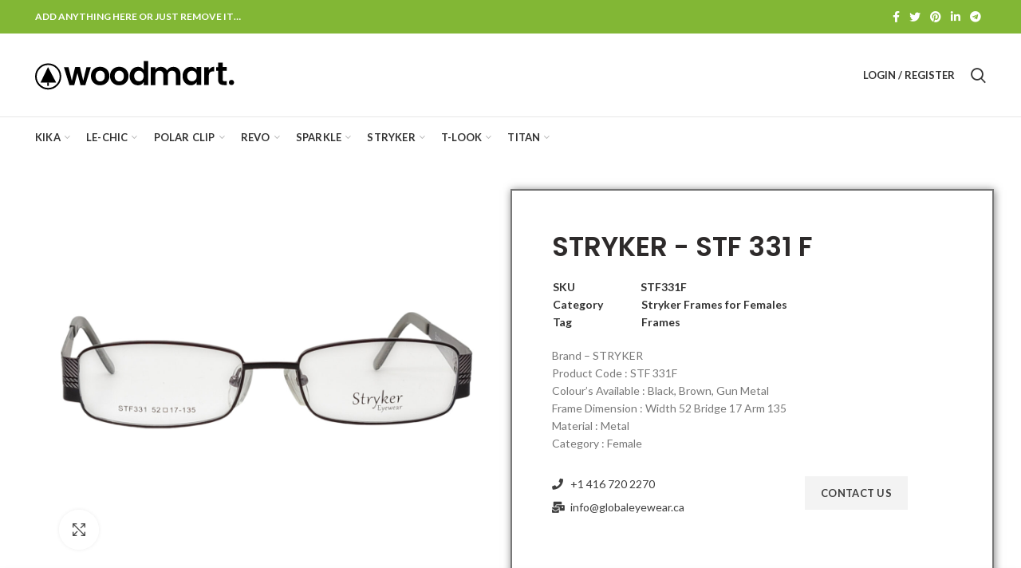

--- FILE ---
content_type: text/html; charset=UTF-8
request_url: https://globaleyewear.ca/product/stryker-stf-331-f/
body_size: 17746
content:
<!DOCTYPE html>
<html lang="en">
<head>
	<meta charset="UTF-8">
	<meta name="viewport" content="width=device-width, initial-scale=1.0, maximum-scale=1.0, user-scalable=no">
	<link rel="profile" href="https://gmpg.org/xfn/11">
	<link rel="pingback" href="https://globaleyewear.ca/xmlrpc.php">

	<title>STRYKER &#8211; STF 331 F &#8211; My blog</title>
<link rel='dns-prefetch' href='//fonts.googleapis.com' />
<link rel='dns-prefetch' href='//s.w.org' />
<link rel="alternate" type="application/rss+xml" title="My blog &raquo; Feed" href="https://globaleyewear.ca/feed/" />
<link rel="alternate" type="application/rss+xml" title="My blog &raquo; Comments Feed" href="https://globaleyewear.ca/comments/feed/" />
<link rel="alternate" type="application/rss+xml" title="My blog &raquo; STRYKER &#8211; STF 331 F Comments Feed" href="https://globaleyewear.ca/product/stryker-stf-331-f/feed/" />
<link rel='stylesheet' id='wp-block-library-css'  href='https://globaleyewear.ca/wp-includes/css/dist/block-library/style.min.css?ver=5.6.14' type='text/css' media='all' />
<link rel='stylesheet' id='wc-block-vendors-style-css'  href='https://globaleyewear.ca/wp-content/plugins/woocommerce/packages/woocommerce-blocks/build/vendors-style.css?ver=3.8.1' type='text/css' media='all' />
<link rel='stylesheet' id='wc-block-style-css'  href='https://globaleyewear.ca/wp-content/plugins/woocommerce/packages/woocommerce-blocks/build/style.css?ver=3.8.1' type='text/css' media='all' />
<link rel='stylesheet' id='rs-plugin-settings-css'  href='https://globaleyewear.ca/wp-content/plugins/revslider/public/assets/css/rs6.css?ver=6.3.3' type='text/css' media='all' />
<style id='rs-plugin-settings-inline-css' type='text/css'>
#rs-demo-id {}
</style>
<style id='woocommerce-inline-inline-css' type='text/css'>
.woocommerce form .form-row .required { visibility: visible; }
</style>
<link rel='stylesheet' id='elementor-icons-css'  href='https://globaleyewear.ca/wp-content/plugins/elementor/assets/lib/eicons/css/elementor-icons.min.css?ver=5.9.1' type='text/css' media='all' />
<link rel='stylesheet' id='elementor-animations-css'  href='https://globaleyewear.ca/wp-content/plugins/elementor/assets/lib/animations/animations.min.css?ver=3.0.14' type='text/css' media='all' />
<link rel='stylesheet' id='elementor-frontend-legacy-css'  href='https://globaleyewear.ca/wp-content/plugins/elementor/assets/css/frontend-legacy.min.css?ver=3.0.14' type='text/css' media='all' />
<link rel='stylesheet' id='elementor-frontend-css'  href='https://globaleyewear.ca/wp-content/plugins/elementor/assets/css/frontend.min.css?ver=3.0.14' type='text/css' media='all' />
<link rel='stylesheet' id='elementor-post-1517-css'  href='https://globaleyewear.ca/wp-content/uploads/elementor/css/post-1517.css?ver=1607749984' type='text/css' media='all' />
<link rel='stylesheet' id='elementor-pro-css'  href='https://globaleyewear.ca/wp-content/plugins/elementor-pro/assets/css/frontend.min.css?ver=2.9.2' type='text/css' media='all' />
<link rel='stylesheet' id='elementor-post-4277-css'  href='https://globaleyewear.ca/wp-content/uploads/elementor/css/post-4277.css?ver=1608871831' type='text/css' media='all' />
<link rel='stylesheet' id='bootstrap-css'  href='https://globaleyewear.ca/wp-content/themes/woodmart/css/bootstrap.min.css?ver=5.3.2' type='text/css' media='all' />
<link rel='stylesheet' id='woodmart-style-css'  href='https://globaleyewear.ca/wp-content/themes/woodmart/css/style-elementor.min.css?ver=5.3.2' type='text/css' media='all' />
<link rel='stylesheet' id='xts-style-theme_settings_default-css'  href='https://globaleyewear.ca/wp-content/uploads/2020/12/xts-theme_settings_default-1609190818.css?ver=5.3.2' type='text/css' media='all' />
<link rel='stylesheet' id='xts-google-fonts-css'  href='//fonts.googleapis.com/css?family=Lato%3A100%2C100italic%2C300%2C300italic%2C400%2C400italic%2C700%2C700italic%2C900%2C900italic%7CPoppins%3A100%2C100italic%2C200%2C200italic%2C300%2C300italic%2C400%2C400italic%2C500%2C500italic%2C600%2C600italic%2C700%2C700italic%2C800%2C800italic%2C900%2C900italic&#038;ver=5.3.2' type='text/css' media='all' />
<link rel='stylesheet' id='google-fonts-1-css'  href='https://fonts.googleapis.com/css?family=Roboto%3A100%2C100italic%2C200%2C200italic%2C300%2C300italic%2C400%2C400italic%2C500%2C500italic%2C600%2C600italic%2C700%2C700italic%2C800%2C800italic%2C900%2C900italic%7CRoboto+Slab%3A100%2C100italic%2C200%2C200italic%2C300%2C300italic%2C400%2C400italic%2C500%2C500italic%2C600%2C600italic%2C700%2C700italic%2C800%2C800italic%2C900%2C900italic&#038;ver=5.6.14' type='text/css' media='all' />
<link rel='stylesheet' id='elementor-icons-shared-0-css'  href='https://globaleyewear.ca/wp-content/plugins/elementor/assets/lib/font-awesome/css/fontawesome.min.css?ver=5.12.0' type='text/css' media='all' />
<link rel='stylesheet' id='elementor-icons-fa-solid-css'  href='https://globaleyewear.ca/wp-content/plugins/elementor/assets/lib/font-awesome/css/solid.min.css?ver=5.12.0' type='text/css' media='all' />
<script type='text/javascript' src='https://globaleyewear.ca/wp-includes/js/jquery/jquery.min.js?ver=3.5.1' id='jquery-core-js'></script>
<script type='text/javascript' src='https://globaleyewear.ca/wp-includes/js/jquery/jquery-migrate.min.js?ver=3.3.2' id='jquery-migrate-js'></script>
<script type='text/javascript' src='https://globaleyewear.ca/wp-content/plugins/revslider/public/assets/js/rbtools.min.js?ver=6.3.3' id='tp-tools-js'></script>
<script type='text/javascript' src='https://globaleyewear.ca/wp-content/plugins/revslider/public/assets/js/rs6.min.js?ver=6.3.3' id='revmin-js'></script>
<script type='text/javascript' src='https://globaleyewear.ca/wp-content/themes/woodmart/js/device.min.js?ver=5.3.2' id='woodmart-device-js'></script>
<link rel="https://api.w.org/" href="https://globaleyewear.ca/wp-json/" /><link rel="alternate" type="application/json" href="https://globaleyewear.ca/wp-json/wp/v2/product/3913" /><link rel="EditURI" type="application/rsd+xml" title="RSD" href="https://globaleyewear.ca/xmlrpc.php?rsd" />
<link rel="wlwmanifest" type="application/wlwmanifest+xml" href="https://globaleyewear.ca/wp-includes/wlwmanifest.xml" /> 
<meta name="generator" content="WordPress 5.6.14" />
<meta name="generator" content="WooCommerce 4.8.0" />
<link rel="canonical" href="https://globaleyewear.ca/product/stryker-stf-331-f/" />
<link rel='shortlink' href='https://globaleyewear.ca/?p=3913' />
<link rel="alternate" type="application/json+oembed" href="https://globaleyewear.ca/wp-json/oembed/1.0/embed?url=https%3A%2F%2Fglobaleyewear.ca%2Fproduct%2Fstryker-stf-331-f%2F" />
<link rel="alternate" type="text/xml+oembed" href="https://globaleyewear.ca/wp-json/oembed/1.0/embed?url=https%3A%2F%2Fglobaleyewear.ca%2Fproduct%2Fstryker-stf-331-f%2F&#038;format=xml" />
<meta name="theme-color" content="">			<link rel="shortcut icon" href="https://globaleyewear.ca/wp-content/themes/woodmart/images/icons/favicon.png">
			<link rel="apple-touch-icon-precomposed" sizes="152x152" href="https://globaleyewear.ca/wp-content/themes/woodmart/images/icons/apple-touch-icon-152x152-precomposed.png">
			<noscript><style>.woocommerce-product-gallery{ opacity: 1 !important; }</style></noscript>
	<meta name="generator" content="Powered by Slider Revolution 6.3.3 - responsive, Mobile-Friendly Slider Plugin for WordPress with comfortable drag and drop interface." />
<script type="text/javascript">function setREVStartSize(e){
			//window.requestAnimationFrame(function() {				 
				window.RSIW = window.RSIW===undefined ? window.innerWidth : window.RSIW;	
				window.RSIH = window.RSIH===undefined ? window.innerHeight : window.RSIH;	
				try {								
					var pw = document.getElementById(e.c).parentNode.offsetWidth,
						newh;
					pw = pw===0 || isNaN(pw) ? window.RSIW : pw;
					e.tabw = e.tabw===undefined ? 0 : parseInt(e.tabw);
					e.thumbw = e.thumbw===undefined ? 0 : parseInt(e.thumbw);
					e.tabh = e.tabh===undefined ? 0 : parseInt(e.tabh);
					e.thumbh = e.thumbh===undefined ? 0 : parseInt(e.thumbh);
					e.tabhide = e.tabhide===undefined ? 0 : parseInt(e.tabhide);
					e.thumbhide = e.thumbhide===undefined ? 0 : parseInt(e.thumbhide);
					e.mh = e.mh===undefined || e.mh=="" || e.mh==="auto" ? 0 : parseInt(e.mh,0);		
					if(e.layout==="fullscreen" || e.l==="fullscreen") 						
						newh = Math.max(e.mh,window.RSIH);					
					else{					
						e.gw = Array.isArray(e.gw) ? e.gw : [e.gw];
						for (var i in e.rl) if (e.gw[i]===undefined || e.gw[i]===0) e.gw[i] = e.gw[i-1];					
						e.gh = e.el===undefined || e.el==="" || (Array.isArray(e.el) && e.el.length==0)? e.gh : e.el;
						e.gh = Array.isArray(e.gh) ? e.gh : [e.gh];
						for (var i in e.rl) if (e.gh[i]===undefined || e.gh[i]===0) e.gh[i] = e.gh[i-1];
											
						var nl = new Array(e.rl.length),
							ix = 0,						
							sl;					
						e.tabw = e.tabhide>=pw ? 0 : e.tabw;
						e.thumbw = e.thumbhide>=pw ? 0 : e.thumbw;
						e.tabh = e.tabhide>=pw ? 0 : e.tabh;
						e.thumbh = e.thumbhide>=pw ? 0 : e.thumbh;					
						for (var i in e.rl) nl[i] = e.rl[i]<window.RSIW ? 0 : e.rl[i];
						sl = nl[0];									
						for (var i in nl) if (sl>nl[i] && nl[i]>0) { sl = nl[i]; ix=i;}															
						var m = pw>(e.gw[ix]+e.tabw+e.thumbw) ? 1 : (pw-(e.tabw+e.thumbw)) / (e.gw[ix]);					
						newh =  (e.gh[ix] * m) + (e.tabh + e.thumbh);
					}				
					if(window.rs_init_css===undefined) window.rs_init_css = document.head.appendChild(document.createElement("style"));					
					document.getElementById(e.c).height = newh+"px";
					window.rs_init_css.innerHTML += "#"+e.c+"_wrapper { height: "+newh+"px }";				
				} catch(e){
					console.log("Failure at Presize of Slider:" + e)
				}					   
			//});
		  };</script>
<style>		
		
		</style>			<style data-type="wd-style-root">
				@media (min-width: 1025px) {
	.whb-top-bar-inner {
		height: 42px;
	}
	
	.whb-general-header-inner {
		height: 104px;
	}
	
	.whb-header-bottom-inner {
		height: 50px;
	}
	
	.whb-sticked .whb-top-bar-inner {
		height: 40px;
	}
	
	.whb-sticked .whb-general-header-inner {
		height: 60px;
	}
	
	.whb-sticked .whb-header-bottom-inner {
		height: 50px;
	}
	
	/* HEIGHT OF HEADER CLONE */
	.whb-clone .whb-general-header-inner {
		height: 50px;
	}
	
	/* HEADER OVERCONTENT */
	.woodmart-header-overcontent .title-size-small {
		padding-top: 217px;
	}
	
	.woodmart-header-overcontent .title-size-default {
		padding-top: 257px;
	}
	
	.woodmart-header-overcontent .title-size-large {
		padding-top: 297px;
	}
	
	/* HEADER OVERCONTENT WHEN SHOP PAGE TITLE TURN OFF  */
	.woodmart-header-overcontent .without-title.title-size-small {
		padding-top: 197px;
	}
	
	.woodmart-header-overcontent .without-title.title-size-default {
		padding-top: 232px;
	}
	
	.woodmart-header-overcontent .without-title.title-size-large {
		padding-top: 257px;
	}
	
	/* HEADER OVERCONTENT ON SINGLE PRODUCT */
	.single-product .whb-overcontent:not(.whb-custom-header) {
		padding-top: 197px;
	}
	
	/* HEIGHT OF LOGO IN TOP BAR */
	.whb-top-bar .woodmart-logo img {
		max-height: 42px;
	}
	
	.whb-sticked .whb-top-bar .woodmart-logo img {
		max-height: 40px;
	}
	
	/* HEIGHT OF LOGO IN GENERAL HEADER */
	.whb-general-header .woodmart-logo img {
		max-height: 104px;
	}
	
	.whb-sticked .whb-general-header .woodmart-logo img {
		max-height: 60px;
	}
	
	/* HEIGHT OF LOGO IN BOTTOM HEADER */
	.whb-header-bottom .woodmart-logo img {
		max-height: 50px;
	}
	
	.whb-sticked .whb-header-bottom .woodmart-logo img {
		max-height: 50px;
	}
	
	/* HEIGHT OF LOGO IN HEADER CLONE */
	.whb-clone .whb-general-header .woodmart-logo img {
		max-height: 50px;
	}
	
	/* HEIGHT OF HEADER BUILDER ELEMENTS */
	/* HEIGHT ELEMENTS IN TOP BAR */
	.whb-top-bar .wd-tools-element > a,
	.whb-top-bar .main-nav .item-level-0 > a,
	.whb-top-bar .whb-secondary-menu .item-level-0 > a,
	.whb-top-bar .categories-menu-opener,
	.whb-top-bar .menu-opener,
	.whb-top-bar .whb-divider-stretch:before,
	.whb-top-bar form.woocommerce-currency-switcher-form .dd-selected,
	.whb-top-bar .whb-text-element .wcml-dropdown a.wcml-cs-item-toggle {
		height: 42px;
	}
	
	.whb-sticked .whb-top-bar .wd-tools-element > a,
	.whb-sticked .whb-top-bar .main-nav .item-level-0 > a,
	.whb-sticked .whb-top-bar .whb-secondary-menu .item-level-0 > a,
	.whb-sticked .whb-top-bar .categories-menu-opener,
	.whb-sticked .whb-top-bar .menu-opener,
	.whb-sticked .whb-top-bar .whb-divider-stretch:before,
	.whb-sticked .whb-top-bar form.woocommerce-currency-switcher-form .dd-selected,
	.whb-sticked .whb-top-bar .whb-text-element .wcml-dropdown a.wcml-cs-item-toggle {
		height: 40px;
	}
	
	/* HEIGHT ELEMENTS IN GENERAL HEADER */
	.whb-general-header .whb-divider-stretch:before,
	.whb-general-header .navigation-style-bordered .item-level-0 > a {
		height: 104px;
	}
	
	.whb-sticked:not(.whb-clone) .whb-general-header .whb-divider-stretch:before,
	.whb-sticked:not(.whb-clone) .whb-general-header .navigation-style-bordered .item-level-0 > a {
		height: 60px;
	}
	
	.whb-sticked:not(.whb-clone) .whb-general-header .woodmart-search-dropdown,
	.whb-sticked:not(.whb-clone) .whb-general-header .dropdown-cart,
	.whb-sticked:not(.whb-clone) .whb-general-header .woodmart-navigation:not(.vertical-navigation):not(.navigation-style-bordered) .sub-menu-dropdown {
		margin-top: 10px;
	}
	
	.whb-sticked:not(.whb-clone) .whb-general-header .woodmart-search-dropdown:after,
	.whb-sticked:not(.whb-clone) .whb-general-header .dropdown-cart:after,
	.whb-sticked:not(.whb-clone) .whb-general-header .woodmart-navigation:not(.vertical-navigation):not(.navigation-style-bordered) .sub-menu-dropdown:after {
		height: 10px;
	}
	
	/* HEIGHT ELEMENTS IN BOTTOM HEADER */
	.whb-header-bottom .wd-tools-element > a,
	.whb-header-bottom .main-nav .item-level-0 > a,
	.whb-header-bottom .whb-secondary-menu .item-level-0 > a,
	.whb-header-bottom .categories-menu-opener,
	.whb-header-bottom .menu-opener,
	.whb-header-bottom .whb-divider-stretch:before,
	.whb-header-bottom form.woocommerce-currency-switcher-form .dd-selected,
	.whb-header-bottom .whb-text-element .wcml-dropdown a.wcml-cs-item-toggle {
		height: 50px;
	}
	
	.whb-header-bottom.whb-border-fullwidth .menu-opener {
		height: 51px;
		margin-top: -1px;
		margin-bottom: -0px;
	}
	
	.whb-header-bottom.whb-border-boxed .menu-opener {
		height: 51px;
		margin-top: -1px;
		margin-bottom: -0px;
	}
	
	.whb-sticked .whb-header-bottom .wd-tools-element > a,
	.whb-sticked .whb-header-bottom .main-nav .item-level-0 > a,
	.whb-sticked .whb-header-bottom .whb-secondary-menu .item-level-0 > a,
	.whb-sticked .whb-header-bottom .categories-menu-opener,
	.whb-sticked .whb-header-bottom .whb-divider-stretch:before,
	.whb-sticked .whb-header-bottom form.woocommerce-currency-switcher-form .dd-selected,
	.whb-sticked .whb-header-bottom .whb-text-element .wcml-dropdown a.wcml-cs-item-toggle {
		height: 50px;
	}
	
	.whb-sticked .whb-header-bottom.whb-border-fullwidth .menu-opener {
		height: 51px;
	}
	
	.whb-sticked .whb-header-bottom.whb-border-boxed .menu-opener {
		height: 51px;
	}
	
	.whb-sticky-shadow.whb-sticked .whb-header-bottom .menu-opener {
		height: 51px;
		margin-bottom:0;
	}
	
	/* HEIGHT ELEMENTS IN HEADER CLONE */
	.whb-clone .wd-tools-element > a,
	.whb-clone .main-nav .item-level-0 > a,
	.whb-clone .whb-secondary-menu .item-level-0 > a,
	.whb-clone .categories-menu-opener,
	.whb-clone .menu-opener,
	.whb-clone .whb-divider-stretch:before,
	.whb-clone .navigation-style-bordered .item-level-0 > a,
	.whb-clone form.woocommerce-currency-switcher-form .dd-selected,
	.whb-clone .whb-text-element .wcml-dropdown a.wcml-cs-item-toggle {
		height: 50px;
	}
}

@media (max-width: 1024px) {
	.whb-top-bar-inner {
		height: 40px;
	}
	
	.whb-general-header-inner {
		height: 60px;
	}
	
	.whb-header-bottom-inner {
		height: 0px;
	}
	
	/* HEIGHT OF HEADER CLONE */
	.whb-clone .whb-general-header-inner {
		height: 60px;
	}
	
	/* HEADER OVERCONTENT */
	.woodmart-header-overcontent .page-title {
		padding-top: 116px;
	}
	
	/* HEADER OVERCONTENT WHEN SHOP PAGE TITLE TURN OFF  */
	.woodmart-header-overcontent .without-title.title-shop {
		padding-top: 101px;
	}
	
	/* HEADER OVERCONTENT ON SINGLE PRODUCT */
	.single-product .whb-overcontent:not(.whb-custom-header) {
		padding-top: 101px;
	}
	
	/* HEIGHT OF LOGO IN TOP BAR */
	.whb-top-bar .woodmart-logo img {
		max-height: 40px;
	}
	
	/* HEIGHT OF LOGO IN GENERAL HEADER */
	.whb-general-header .woodmart-logo img {
		max-height: 60px;
	}
	
	/* HEIGHT OF LOGO IN BOTTOM HEADER */
	.whb-header-bottom .woodmart-logo img {
		max-height: 0px;
	}
	
	/* HEIGHT OF LOGO IN HEADER CLONE */
	.whb-clone .whb-general-header .woodmart-logo img {
		max-height: 60px;
	}
	
	/* HEIGHT OF HEADER BULDER ELEMENTS */
	/* HEIGHT ELEMENTS IN TOP BAR */
	.whb-top-bar .wd-tools-element > a,
	.whb-top-bar .main-nav .item-level-0 > a,
	.whb-top-bar .whb-secondary-menu .item-level-0 > a,
	.whb-top-bar .categories-menu-opener,
	.whb-top-bar .whb-divider-stretch:before,
	.whb-top-bar form.woocommerce-currency-switcher-form .dd-selected,
	.whb-top-bar .whb-text-element .wcml-dropdown a.wcml-cs-item-toggle {
		height: 40px;
	}
	
	/* HEIGHT ELEMENTS IN GENERAL HEADER */
	.whb-general-header .wd-tools-element > a,
	.whb-general-header .main-nav .item-level-0 > a,
	.whb-general-header .whb-secondary-menu .item-level-0 > a,
	.whb-general-header .categories-menu-opener,
	.whb-general-header .whb-divider-stretch:before,
	.whb-general-header form.woocommerce-currency-switcher-form .dd-selected,
	.whb-general-header .whb-text-element .wcml-dropdown a.wcml-cs-item-toggle {
		height: 60px;
	}
	
	/* HEIGHT ELEMENTS IN BOTTOM HEADER */
	.whb-header-bottom .wd-tools-element > a,
	.whb-header-bottom .main-nav .item-level-0 > a,
	.whb-header-bottom .whb-secondary-menu .item-level-0 > a,
	.whb-header-bottom .categories-menu-opener,
	.whb-header-bottom .whb-divider-stretch:before,
	.whb-header-bottom form.woocommerce-currency-switcher-form .dd-selected,
	.whb-header-bottom .whb-text-element .wcml-dropdown a.wcml-cs-item-toggle {
		height: 0px;
	}
	
	/* HEIGHT ELEMENTS IN HEADER CLONE */
	.whb-clone .wd-tools-element > a,
	.whb-clone .main-nav .item-level-0 > a,
	.whb-clone .whb-secondary-menu .item-level-0 > a,
	.whb-clone .categories-menu-opener,
	.whb-clone .menu-opener,
	.whb-clone .whb-divider-stretch:before,
	.whb-clone form.woocommerce-currency-switcher-form .dd-selected,
	.whb-clone .whb-text-element .wcml-dropdown a.wcml-cs-item-toggle {
		height: 60px;
	}
}

.whb-top-bar {
	background-color: rgba(130, 183, 53, 1);border-bottom-style: solid;
}

.whb-general-header {
	border-color: rgba(129, 129, 129, 0.2);border-bottom-width: 1px;border-bottom-style: solid;
}

.whb-header-bottom {
	border-bottom-style: solid;
}
			</style>
			</head>

<body data-rsssl=1 class="product-template-default single single-product postid-3913 theme-woodmart woocommerce woocommerce-page woocommerce-no-js wrapper-full-width form-style-square form-border-width-2 woodmart-product-design-default catalog-mode-on categories-accordion-on woodmart-archive-shop offcanvas-sidebar-mobile login-see-prices notifications-sticky btns-default-flat btns-default-dark btns-default-hover-dark btns-shop-3d btns-shop-light btns-shop-hover-light btns-accent-flat btns-accent-light btns-accent-hover-light elementor-default elementor-template-full-width elementor-kit-1517 elementor-page-4277">

	
		
	<div class="website-wrapper">

		
			<!-- HEADER -->
							<header class="whb-header whb-sticky-shadow whb-scroll-stick whb-sticky-real">
					<div class="whb-main-header">
	
<div class="whb-row whb-top-bar whb-not-sticky-row whb-with-bg whb-without-border whb-color-dark whb-flex-flex-middle">
	<div class="container">
		<div class="whb-flex-row whb-top-bar-inner">
			<div class="whb-column whb-col-left whb-visible-lg">
	
<div class="whb-text-element reset-mb-10 "><strong class="color-white">ADD ANYTHING HERE OR JUST REMOVE IT…</strong></div>
</div>
<div class="whb-column whb-col-center whb-visible-lg whb-empty-column">
	</div>
<div class="whb-column whb-col-right whb-visible-lg">
	
			<div class="woodmart-social-icons text-left icons-design-default icons-size-small color-scheme-light social-share social-form-circle">
									<a rel="nofollow" href="https://www.facebook.com/sharer/sharer.php?u=https://globaleyewear.ca/product/stryker-stf-331-f/" target="_blank" class=" woodmart-social-icon social-facebook">
						<i></i>
						<span class="woodmart-social-icon-name">Facebook</span>
					</a>
				
									<a rel="nofollow" href="https://twitter.com/share?url=https://globaleyewear.ca/product/stryker-stf-331-f/" target="_blank" class=" woodmart-social-icon social-twitter">
						<i></i>
						<span class="woodmart-social-icon-name">Twitter</span>
					</a>
				
				
				
				
									<a rel="nofollow" href="https://pinterest.com/pin/create/button/?url=https://globaleyewear.ca/product/stryker-stf-331-f/&media=https://globaleyewear.ca/wp-content/uploads/2020/12/STRYKER-STF-331-BLACK-2.jpg&description=STRYKER+%26%238211%3B+STF+331+F" target="_blank" class=" woodmart-social-icon social-pinterest">
						<i></i>
						<span class="woodmart-social-icon-name">Pinterest</span>
					</a>
				
				
									<a rel="nofollow" href="https://www.linkedin.com/shareArticle?mini=true&url=https://globaleyewear.ca/product/stryker-stf-331-f/" target="_blank" class=" woodmart-social-icon social-linkedin">
						<i></i>
						<span class="woodmart-social-icon-name">linkedin</span>
					</a>
				
				
				
				
				
				
				
				
				
				
								
								
				
									<a rel="nofollow" href="https://telegram.me/share/url?url=https://globaleyewear.ca/product/stryker-stf-331-f/" target="_blank" class=" woodmart-social-icon social-tg">
						<i></i>
						<span class="woodmart-social-icon-name">Telegram</span>
					</a>
								
				
			</div>

		</div>
<div class="whb-column whb-col-mobile whb-hidden-lg">
	
			<div class="woodmart-social-icons text-left icons-design-default icons-size-small color-scheme-light social-share social-form-circle">
									<a rel="nofollow" href="https://www.facebook.com/sharer/sharer.php?u=https://globaleyewear.ca/product/stryker-stf-331-f/" target="_blank" class=" woodmart-social-icon social-facebook">
						<i></i>
						<span class="woodmart-social-icon-name">Facebook</span>
					</a>
				
									<a rel="nofollow" href="https://twitter.com/share?url=https://globaleyewear.ca/product/stryker-stf-331-f/" target="_blank" class=" woodmart-social-icon social-twitter">
						<i></i>
						<span class="woodmart-social-icon-name">Twitter</span>
					</a>
				
				
				
				
									<a rel="nofollow" href="https://pinterest.com/pin/create/button/?url=https://globaleyewear.ca/product/stryker-stf-331-f/&media=https://globaleyewear.ca/wp-content/uploads/2020/12/STRYKER-STF-331-BLACK-2.jpg&description=STRYKER+%26%238211%3B+STF+331+F" target="_blank" class=" woodmart-social-icon social-pinterest">
						<i></i>
						<span class="woodmart-social-icon-name">Pinterest</span>
					</a>
				
				
									<a rel="nofollow" href="https://www.linkedin.com/shareArticle?mini=true&url=https://globaleyewear.ca/product/stryker-stf-331-f/" target="_blank" class=" woodmart-social-icon social-linkedin">
						<i></i>
						<span class="woodmart-social-icon-name">linkedin</span>
					</a>
				
				
				
				
				
				
				
				
				
				
								
								
				
									<a rel="nofollow" href="https://telegram.me/share/url?url=https://globaleyewear.ca/product/stryker-stf-331-f/" target="_blank" class=" woodmart-social-icon social-tg">
						<i></i>
						<span class="woodmart-social-icon-name">Telegram</span>
					</a>
								
				
			</div>

		</div>
		</div>
	</div>
</div>

<div class="whb-row whb-general-header whb-not-sticky-row whb-without-bg whb-border-fullwidth whb-color-dark whb-flex-flex-middle">
	<div class="container">
		<div class="whb-flex-row whb-general-header-inner">
			<div class="whb-column whb-col-left whb-visible-lg">
	<div class="site-logo">
	<div class="woodmart-logo-wrap">
		<a href="https://globaleyewear.ca/" class="woodmart-logo woodmart-main-logo" rel="home">
			<img src="https://globaleyewear.ca/wp-content/themes/woodmart/images/wood-logo-dark.svg" alt="My blog" style="max-width: 250px;" />		</a>
			</div>
</div>
</div>
<div class="whb-column whb-col-center whb-visible-lg whb-empty-column">
	</div>
<div class="whb-column whb-col-right whb-visible-lg">
	<div class="woodmart-header-links woodmart-navigation menu-simple-dropdown wd-tools-element item-event-hover  my-account-with-text">
			<a href="" title="My account">
			<span class="wd-tools-icon">
							</span>
			<span class="wd-tools-text">
				Login / Register			</span>
		</a>
		
		
					<div class="sub-menu-dropdown menu-item-register color-scheme-dark">
						<div class="login-dropdown-inner">
							<h3 class="login-title"><span>Sign in</span><a class="create-account-link" href="/product/stryker-stf-331-f/?action=register">Create an Account</a></h3>
										<form method="post" class="login woocommerce-form woocommerce-form-login "  >

				
				
				<p class="woocommerce-FormRow woocommerce-FormRow--wide form-row form-row-wide form-row-username">
					<label for="username">Username or email&nbsp;<span class="required">*</span></label>
					<input type="text" class="woocommerce-Input woocommerce-Input--text input-text" name="username" id="username" autocomplete="username" value="" />
				</p>
				<p class="woocommerce-FormRow woocommerce-FormRow--wide form-row form-row-wide form-row-password">
					<label for="password">Password&nbsp;<span class="required">*</span></label>
					<input class="woocommerce-Input woocommerce-Input--text input-text" type="password" name="password" id="password" autocomplete="current-password" />
				</p>

				
				<p class="form-row">
					<input type="hidden" id="woocommerce-login-nonce" name="woocommerce-login-nonce" value="3f2d831ed6" /><input type="hidden" name="_wp_http_referer" value="/product/stryker-stf-331-f/" />										<button type="submit" class="button woocommerce-button woocommerce-form-login__submit" name="login" value="Log in">Log in</button>
				</p>

				<div class="login-form-footer">
					<a href="https://globaleyewear.ca/lost-password/" class="woocommerce-LostPassword lost_password">Lost your password?</a>
					<label class="woocommerce-form__label woocommerce-form__label-for-checkbox woocommerce-form-login__rememberme">
						<input class="woocommerce-form__input woocommerce-form__input-checkbox" name="rememberme" type="checkbox" value="forever" /> <span>Remember me</span>
					</label>
				</div>
				
				
				
			</form>

		
						</div>
					</div>
					</div>
<div class="whb-search search-button wd-tools-element" title="Search">
	<a href="#">
		<span class="search-button-icon wd-tools-icon">
					</span>
	</a>
	</div>
</div>
<div class="whb-column whb-mobile-left whb-hidden-lg">
	<div class="woodmart-burger-icon wd-tools-element mobile-nav-icon whb-mobile-nav-icon wd-style-text">
	<a href="#">
					<span class="woodmart-burger wd-tools-icon"></span>
				<span class="woodmart-burger-label wd-tools-text">Menu</span>
	</a>
</div><!--END MOBILE-NAV-ICON--></div>
<div class="whb-column whb-mobile-center whb-hidden-lg">
	<div class="site-logo">
	<div class="woodmart-logo-wrap">
		<a href="https://globaleyewear.ca/" class="woodmart-logo woodmart-main-logo" rel="home">
			<img src="https://globaleyewear.ca/wp-content/themes/woodmart/images/wood-logo-dark.svg" alt="My blog" style="max-width: 140px;" />		</a>
			</div>
</div>
</div>
<div class="whb-column whb-mobile-right whb-hidden-lg whb-empty-column">
	</div>
		</div>
	</div>
</div>

<div class="whb-row whb-header-bottom whb-not-sticky-row whb-without-bg whb-without-border whb-color-dark whb-flex-flex-middle whb-hidden-mobile">
	<div class="container">
		<div class="whb-flex-row whb-header-bottom-inner">
			<div class="whb-column whb-col-left whb-visible-lg">
	<div class="whb-navigation whb-primary-menu main-nav site-navigation woodmart-navigation menu-left navigation-style-default" role="navigation">
	<div class="menu-main-menu-container"><ul id="menu-main-menu" class="menu"><li id="menu-item-4293" class="menu-item menu-item-type-taxonomy menu-item-object-product_cat menu-item-has-children menu-item-4293 item-level-0 menu-item-design-default menu-simple-dropdown item-event-hover"><a href="https://globaleyewear.ca/product-category/kika/" class="woodmart-nav-link"><span class="nav-link-text">Kika</span></a>
<div class="sub-menu-dropdown color-scheme-dark">

<div class="container">

<ul class="sub-menu color-scheme-dark">
	<li id="menu-item-4324" class="menu-item menu-item-type-custom menu-item-object-custom menu-item-has-children menu-item-4324 item-level-1"><a href="#" class="woodmart-nav-link"><span class="nav-link-text">Frames</span></a>
	<ul class="sub-sub-menu color-scheme-dark">
		<li id="menu-item-4294" class="menu-item menu-item-type-taxonomy menu-item-object-product_cat menu-item-4294 item-level-2"><a href="https://globaleyewear.ca/product-category/kika/kika-frames-for-female/" class="woodmart-nav-link"><span class="nav-link-text">Kika Frames for Female</span></a></li>
		<li id="menu-item-4295" class="menu-item menu-item-type-taxonomy menu-item-object-product_cat menu-item-4295 item-level-2"><a href="https://globaleyewear.ca/product-category/kika/kika-frames-for-kids/" class="woodmart-nav-link"><span class="nav-link-text">Kika Frames for Kids</span></a></li>
		<li id="menu-item-4296" class="menu-item menu-item-type-taxonomy menu-item-object-product_cat menu-item-4296 item-level-2"><a href="https://globaleyewear.ca/product-category/kika/kika-frames-for-male/" class="woodmart-nav-link"><span class="nav-link-text">Kika Frames for Male</span></a></li>
		<li id="menu-item-4297" class="menu-item menu-item-type-taxonomy menu-item-object-product_cat menu-item-4297 item-level-2"><a href="https://globaleyewear.ca/product-category/kika/kika-frames-for-unisex/" class="woodmart-nav-link"><span class="nav-link-text">Kika Frames for Unisex</span></a></li>
	</ul>
</li>
</ul>
</div>
</div>
</li>
<li id="menu-item-4298" class="menu-item menu-item-type-taxonomy menu-item-object-product_cat menu-item-has-children menu-item-4298 item-level-0 menu-item-design-default menu-simple-dropdown item-event-hover"><a href="https://globaleyewear.ca/product-category/le-chic/" class="woodmart-nav-link"><span class="nav-link-text">Le-Chic</span></a>
<div class="sub-menu-dropdown color-scheme-dark">

<div class="container">

<ul class="sub-menu color-scheme-dark">
	<li id="menu-item-4325" class="menu-item menu-item-type-custom menu-item-object-custom menu-item-has-children menu-item-4325 item-level-1"><a href="#" class="woodmart-nav-link"><span class="nav-link-text">Frames</span></a>
	<ul class="sub-sub-menu color-scheme-dark">
		<li id="menu-item-4299" class="menu-item menu-item-type-taxonomy menu-item-object-product_cat menu-item-4299 item-level-2"><a href="https://globaleyewear.ca/product-category/le-chic/le-chic-frames-for-female/" class="woodmart-nav-link"><span class="nav-link-text">Le-Chic Frames for Female</span></a></li>
		<li id="menu-item-4300" class="menu-item menu-item-type-taxonomy menu-item-object-product_cat menu-item-4300 item-level-2"><a href="https://globaleyewear.ca/product-category/le-chic/le-chic-frames-for-unisex/" class="woodmart-nav-link"><span class="nav-link-text">Le-Chic Frames for Unisex</span></a></li>
	</ul>
</li>
	<li id="menu-item-4326" class="menu-item menu-item-type-custom menu-item-object-custom menu-item-has-children menu-item-4326 item-level-1"><a href="#" class="woodmart-nav-link"><span class="nav-link-text">Sunglasses</span></a>
	<ul class="sub-sub-menu color-scheme-dark">
		<li id="menu-item-4301" class="menu-item menu-item-type-taxonomy menu-item-object-product_cat menu-item-4301 item-level-2"><a href="https://globaleyewear.ca/product-category/le-chic/le-chic-sunglasses-for-female/" class="woodmart-nav-link"><span class="nav-link-text">Le-Chic Sunglasses for Female</span></a></li>
		<li id="menu-item-4302" class="menu-item menu-item-type-taxonomy menu-item-object-product_cat menu-item-4302 item-level-2"><a href="https://globaleyewear.ca/product-category/le-chic/le-chic-sunglasses-for-unisex/" class="woodmart-nav-link"><span class="nav-link-text">Le-Chic Sunglasses for Unisex</span></a></li>
	</ul>
</li>
</ul>
</div>
</div>
</li>
<li id="menu-item-4303" class="menu-item menu-item-type-taxonomy menu-item-object-product_cat menu-item-has-children menu-item-4303 item-level-0 menu-item-design-default menu-simple-dropdown item-event-hover"><a href="https://globaleyewear.ca/product-category/polar-clip/" class="woodmart-nav-link"><span class="nav-link-text">Polar Clip</span></a>
<div class="sub-menu-dropdown color-scheme-dark">

<div class="container">

<ul class="sub-menu color-scheme-dark">
	<li id="menu-item-4327" class="menu-item menu-item-type-custom menu-item-object-custom menu-item-has-children menu-item-4327 item-level-1"><a href="#" class="woodmart-nav-link"><span class="nav-link-text">Frames</span></a>
	<ul class="sub-sub-menu color-scheme-dark">
		<li id="menu-item-4304" class="menu-item menu-item-type-taxonomy menu-item-object-product_cat menu-item-4304 item-level-2"><a href="https://globaleyewear.ca/product-category/polar-clip/polar-clips-frames-for-females/" class="woodmart-nav-link"><span class="nav-link-text">Polar Clips Frames for Females</span></a></li>
		<li id="menu-item-4305" class="menu-item menu-item-type-taxonomy menu-item-object-product_cat menu-item-4305 item-level-2"><a href="https://globaleyewear.ca/product-category/polar-clip/polar-clips-frames-for-kids/" class="woodmart-nav-link"><span class="nav-link-text">Polar Clips Frames for Kids</span></a></li>
		<li id="menu-item-4306" class="menu-item menu-item-type-taxonomy menu-item-object-product_cat menu-item-4306 item-level-2"><a href="https://globaleyewear.ca/product-category/polar-clip/polar-clips-frames-for-males/" class="woodmart-nav-link"><span class="nav-link-text">Polar Clips Frames for Males</span></a></li>
		<li id="menu-item-4307" class="menu-item menu-item-type-taxonomy menu-item-object-product_cat menu-item-4307 item-level-2"><a href="https://globaleyewear.ca/product-category/polar-clip/polar-clips-frames-unisex/" class="woodmart-nav-link"><span class="nav-link-text">Polar Clips Frames unisex</span></a></li>
	</ul>
</li>
</ul>
</div>
</div>
</li>
<li id="menu-item-4308" class="menu-item menu-item-type-taxonomy menu-item-object-product_cat menu-item-has-children menu-item-4308 item-level-0 menu-item-design-default menu-simple-dropdown item-event-hover"><a href="https://globaleyewear.ca/product-category/revo/" class="woodmart-nav-link"><span class="nav-link-text">Revo</span></a>
<div class="sub-menu-dropdown color-scheme-dark">

<div class="container">

<ul class="sub-menu color-scheme-dark">
	<li id="menu-item-4328" class="menu-item menu-item-type-custom menu-item-object-custom menu-item-has-children menu-item-4328 item-level-1"><a href="#" class="woodmart-nav-link"><span class="nav-link-text">Sunglasses</span></a>
	<ul class="sub-sub-menu color-scheme-dark">
		<li id="menu-item-4309" class="menu-item menu-item-type-taxonomy menu-item-object-product_cat menu-item-4309 item-level-2"><a href="https://globaleyewear.ca/product-category/revo/revo-sunglasses-for-unisex/" class="woodmart-nav-link"><span class="nav-link-text">Revo Sunglasses for Unisex</span></a></li>
	</ul>
</li>
</ul>
</div>
</div>
</li>
<li id="menu-item-4310" class="menu-item menu-item-type-taxonomy menu-item-object-product_cat menu-item-has-children menu-item-4310 item-level-0 menu-item-design-default menu-simple-dropdown item-event-hover"><a href="https://globaleyewear.ca/product-category/sparkle/" class="woodmart-nav-link"><span class="nav-link-text">Sparkle</span></a>
<div class="sub-menu-dropdown color-scheme-dark">

<div class="container">

<ul class="sub-menu color-scheme-dark">
	<li id="menu-item-4329" class="menu-item menu-item-type-custom menu-item-object-custom menu-item-has-children menu-item-4329 item-level-1"><a href="#" class="woodmart-nav-link"><span class="nav-link-text">Frames</span></a>
	<ul class="sub-sub-menu color-scheme-dark">
		<li id="menu-item-4311" class="menu-item menu-item-type-taxonomy menu-item-object-product_cat menu-item-4311 item-level-2"><a href="https://globaleyewear.ca/product-category/sparkle/sparkle-frames-for-females/" class="woodmart-nav-link"><span class="nav-link-text">Sparkle Frames for Females</span></a></li>
	</ul>
</li>
</ul>
</div>
</div>
</li>
<li id="menu-item-4312" class="menu-item menu-item-type-taxonomy menu-item-object-product_cat current-product-ancestor menu-item-has-children menu-item-4312 item-level-0 menu-item-design-default menu-simple-dropdown item-event-hover"><a href="https://globaleyewear.ca/product-category/stryker/" class="woodmart-nav-link"><span class="nav-link-text">Stryker</span></a>
<div class="sub-menu-dropdown color-scheme-dark">

<div class="container">

<ul class="sub-menu color-scheme-dark">
	<li id="menu-item-4330" class="menu-item menu-item-type-custom menu-item-object-custom menu-item-has-children menu-item-4330 item-level-1"><a href="#" class="woodmart-nav-link"><span class="nav-link-text">Frames</span></a>
	<ul class="sub-sub-menu color-scheme-dark">
		<li id="menu-item-4313" class="menu-item menu-item-type-taxonomy menu-item-object-product_cat current-product-ancestor current-menu-parent current-product-parent menu-item-4313 item-level-2"><a href="https://globaleyewear.ca/product-category/stryker/stryker-frames-for-females/" class="woodmart-nav-link"><span class="nav-link-text">Stryker Frames for Females</span></a></li>
		<li id="menu-item-4314" class="menu-item menu-item-type-taxonomy menu-item-object-product_cat menu-item-4314 item-level-2"><a href="https://globaleyewear.ca/product-category/stryker/stryker-frames-for-kids/" class="woodmart-nav-link"><span class="nav-link-text">Stryker Frames for Kids</span></a></li>
		<li id="menu-item-4315" class="menu-item menu-item-type-taxonomy menu-item-object-product_cat menu-item-4315 item-level-2"><a href="https://globaleyewear.ca/product-category/stryker/stryker-frames-for-males/" class="woodmart-nav-link"><span class="nav-link-text">Stryker Frames for Males</span></a></li>
		<li id="menu-item-4316" class="menu-item menu-item-type-taxonomy menu-item-object-product_cat menu-item-4316 item-level-2"><a href="https://globaleyewear.ca/product-category/stryker/stryker-frames-unisex/" class="woodmart-nav-link"><span class="nav-link-text">Stryker Frames unisex</span></a></li>
	</ul>
</li>
	<li id="menu-item-4331" class="menu-item menu-item-type-custom menu-item-object-custom menu-item-has-children menu-item-4331 item-level-1"><a href="#" class="woodmart-nav-link"><span class="nav-link-text">Sunglasses</span></a>
	<ul class="sub-sub-menu color-scheme-dark">
		<li id="menu-item-4317" class="menu-item menu-item-type-taxonomy menu-item-object-product_cat menu-item-4317 item-level-2"><a href="https://globaleyewear.ca/product-category/stryker/stryker-sunglasses-for-males/" class="woodmart-nav-link"><span class="nav-link-text">Stryker Sunglasses for Males</span></a></li>
		<li id="menu-item-4318" class="menu-item menu-item-type-taxonomy menu-item-object-product_cat menu-item-4318 item-level-2"><a href="https://globaleyewear.ca/product-category/stryker/stryker-sunglasses-unisex/" class="woodmart-nav-link"><span class="nav-link-text">Stryker Sunglasses unisex</span></a></li>
	</ul>
</li>
</ul>
</div>
</div>
</li>
<li id="menu-item-4319" class="menu-item menu-item-type-taxonomy menu-item-object-product_cat menu-item-has-children menu-item-4319 item-level-0 menu-item-design-default menu-simple-dropdown item-event-hover"><a href="https://globaleyewear.ca/product-category/t-look/" class="woodmart-nav-link"><span class="nav-link-text">T-Look</span></a>
<div class="sub-menu-dropdown color-scheme-dark">

<div class="container">

<ul class="sub-menu color-scheme-dark">
	<li id="menu-item-4332" class="menu-item menu-item-type-custom menu-item-object-custom menu-item-has-children menu-item-4332 item-level-1"><a href="#" class="woodmart-nav-link"><span class="nav-link-text">Sunglasses</span></a>
	<ul class="sub-sub-menu color-scheme-dark">
		<li id="menu-item-4320" class="menu-item menu-item-type-taxonomy menu-item-object-product_cat menu-item-4320 item-level-2"><a href="https://globaleyewear.ca/product-category/t-look/t-look-sunglasses-for-males/" class="woodmart-nav-link"><span class="nav-link-text">T-Look Sunglasses for Males</span></a></li>
		<li id="menu-item-4321" class="menu-item menu-item-type-taxonomy menu-item-object-product_cat menu-item-4321 item-level-2"><a href="https://globaleyewear.ca/product-category/t-look/t-look-sunglasses-unisex/" class="woodmart-nav-link"><span class="nav-link-text">T-Look Sunglasses unisex</span></a></li>
	</ul>
</li>
</ul>
</div>
</div>
</li>
<li id="menu-item-4322" class="menu-item menu-item-type-taxonomy menu-item-object-product_cat menu-item-has-children menu-item-4322 item-level-0 menu-item-design-default menu-simple-dropdown item-event-hover"><a href="https://globaleyewear.ca/product-category/titan/" class="woodmart-nav-link"><span class="nav-link-text">Titan</span></a>
<div class="sub-menu-dropdown color-scheme-dark">

<div class="container">

<ul class="sub-menu color-scheme-dark">
	<li id="menu-item-4333" class="menu-item menu-item-type-custom menu-item-object-custom menu-item-has-children menu-item-4333 item-level-1"><a href="#" class="woodmart-nav-link"><span class="nav-link-text">Frames</span></a>
	<ul class="sub-sub-menu color-scheme-dark">
		<li id="menu-item-4323" class="menu-item menu-item-type-taxonomy menu-item-object-product_cat menu-item-4323 item-level-2"><a href="https://globaleyewear.ca/product-category/titan/titan-frames-for-unisex/" class="woodmart-nav-link"><span class="nav-link-text">Titan Frames for Unisex</span></a></li>
	</ul>
</li>
</ul>
</div>
</div>
</li>
</ul></div></div><!--END MAIN-NAV-->
</div>
<div class="whb-column whb-col-center whb-visible-lg whb-empty-column">
	</div>
<div class="whb-column whb-col-right whb-visible-lg whb-empty-column">
	</div>
<div class="whb-column whb-col-mobile whb-hidden-lg whb-empty-column">
	</div>
		</div>
	</div>
</div>
</div>
				</header><!--END MAIN HEADER-->
			
								<div class="main-page-wrapper">
		
		
		<!-- MAIN CONTENT AREA -->
				<div class="container">
			<div class="row content-layout-wrapper align-items-start">
		
				<div data-elementor-type="product" data-elementor-id="4277" class="elementor elementor-4277 elementor-location-single post-3913 product type-product status-publish has-post-thumbnail product_cat-stryker-frames-for-females product_tag-frames first instock product-type-variable product" data-elementor-settings="[]">
		<div class="elementor-inner">
			<div class="elementor-section-wrap">
						<section class="wd-negative-gap elementor-section elementor-top-section elementor-element elementor-element-e0a0279 elementor-section-boxed elementor-section-height-default elementor-section-height-default wd-section-disabled" data-id="e0a0279" data-element_type="section">
						<div class="elementor-container elementor-column-gap-default">
							<div class="elementor-row">
					<div class="elementor-column elementor-col-50 elementor-top-column elementor-element elementor-element-35ab506" data-id="35ab506" data-element_type="column">
			<div class="elementor-column-wrap elementor-element-populated">
							<div class="elementor-widget-wrap">
						<div class="elementor-element elementor-element-56357c1 yes elementor-widget elementor-widget-woocommerce-product-images" data-id="56357c1" data-element_type="widget" data-widget_type="woocommerce-product-images.default">
				<div class="elementor-widget-container">
			<div class="woocommerce-product-gallery woocommerce-product-gallery--with-images woocommerce-product-gallery--with-images woocommerce-product-gallery--columns-4 images images row align-items-start thumbs-position-bottom image-action-zoom" style="opacity: 0; transition: opacity .25s ease-in-out;">
	<div class="col-12">

		<figure class="woocommerce-product-gallery__wrapper owl-items-lg-1 owl-items-md-1 owl-items-sm-1 owl-items-xs-1 owl-carousel">
			<div class="product-image-wrap"><figure data-thumb="https://globaleyewear.ca/wp-content/uploads/2020/12/STRYKER-STF-331-BLACK-2-600x450.jpg" class="woocommerce-product-gallery__image"><a data-elementor-open-lightbox="no" href="https://globaleyewear.ca/wp-content/uploads/2020/12/STRYKER-STF-331-BLACK-2.jpg"><img width="1200" height="960" src="https://globaleyewear.ca/wp-content/uploads/2020/12/STRYKER-STF-331-BLACK-2-1200x960.jpg" class="wp-post-image wp-post-image" alt="" loading="lazy" title="STRYKER-STF-331-BLACK-2.jpg" data-caption="" data-src="https://globaleyewear.ca/wp-content/uploads/2020/12/STRYKER-STF-331-BLACK-2.jpg" data-large_image="https://globaleyewear.ca/wp-content/uploads/2020/12/STRYKER-STF-331-BLACK-2.jpg" data-large_image_width="1500" data-large_image_height="1200" srcset="https://globaleyewear.ca/wp-content/uploads/2020/12/STRYKER-STF-331-BLACK-2-1200x960.jpg 1200w, https://globaleyewear.ca/wp-content/uploads/2020/12/STRYKER-STF-331-BLACK-2-300x240.jpg 300w, https://globaleyewear.ca/wp-content/uploads/2020/12/STRYKER-STF-331-BLACK-2-1024x819.jpg 1024w, https://globaleyewear.ca/wp-content/uploads/2020/12/STRYKER-STF-331-BLACK-2-768x614.jpg 768w, https://globaleyewear.ca/wp-content/uploads/2020/12/STRYKER-STF-331-BLACK-2.jpg 1500w" sizes="(max-width: 1200px) 100vw, 1200px" /></a></figure></div><div class="product-image-wrap"><figure data-thumb="https://globaleyewear.ca/wp-content/uploads/2020/12/STRKYER-STF-331-BROWN-1-1-600x450.jpg" class="woocommerce-product-gallery__image"><a data-elementor-open-lightbox="no" href="https://globaleyewear.ca/wp-content/uploads/2020/12/STRKYER-STF-331-BROWN-1-1.jpg"><img width="1200" height="960" src="https://globaleyewear.ca/wp-content/uploads/2020/12/STRKYER-STF-331-BROWN-1-1-1200x960.jpg" class="attachment-woocommerce_single size-woocommerce_single" alt="" loading="lazy" title="STRKYER-STF-331-BROWN-1-1.jpg" data-caption="" data-src="https://globaleyewear.ca/wp-content/uploads/2020/12/STRKYER-STF-331-BROWN-1-1.jpg" data-large_image="https://globaleyewear.ca/wp-content/uploads/2020/12/STRKYER-STF-331-BROWN-1-1.jpg" data-large_image_width="1500" data-large_image_height="1200" srcset="https://globaleyewear.ca/wp-content/uploads/2020/12/STRKYER-STF-331-BROWN-1-1-1200x960.jpg 1200w, https://globaleyewear.ca/wp-content/uploads/2020/12/STRKYER-STF-331-BROWN-1-1-300x240.jpg 300w, https://globaleyewear.ca/wp-content/uploads/2020/12/STRKYER-STF-331-BROWN-1-1-1024x819.jpg 1024w, https://globaleyewear.ca/wp-content/uploads/2020/12/STRKYER-STF-331-BROWN-1-1-768x614.jpg 768w, https://globaleyewear.ca/wp-content/uploads/2020/12/STRKYER-STF-331-BROWN-1-1.jpg 1500w" sizes="(max-width: 1200px) 100vw, 1200px" /></a></figure></div><div class="product-image-wrap"><figure data-thumb="https://globaleyewear.ca/wp-content/uploads/2020/12/STRKYER-STF-331-BROWN-1-2-600x450.jpg" class="woocommerce-product-gallery__image"><a data-elementor-open-lightbox="no" href="https://globaleyewear.ca/wp-content/uploads/2020/12/STRKYER-STF-331-BROWN-1-2.jpg"><img width="1200" height="960" src="https://globaleyewear.ca/wp-content/uploads/2020/12/STRKYER-STF-331-BROWN-1-2-1200x960.jpg" class="attachment-woocommerce_single size-woocommerce_single" alt="" loading="lazy" title="STRKYER-STF-331-BROWN-1-2.jpg" data-caption="" data-src="https://globaleyewear.ca/wp-content/uploads/2020/12/STRKYER-STF-331-BROWN-1-2.jpg" data-large_image="https://globaleyewear.ca/wp-content/uploads/2020/12/STRKYER-STF-331-BROWN-1-2.jpg" data-large_image_width="1500" data-large_image_height="1200" srcset="https://globaleyewear.ca/wp-content/uploads/2020/12/STRKYER-STF-331-BROWN-1-2-1200x960.jpg 1200w, https://globaleyewear.ca/wp-content/uploads/2020/12/STRKYER-STF-331-BROWN-1-2-300x240.jpg 300w, https://globaleyewear.ca/wp-content/uploads/2020/12/STRKYER-STF-331-BROWN-1-2-1024x819.jpg 1024w, https://globaleyewear.ca/wp-content/uploads/2020/12/STRKYER-STF-331-BROWN-1-2-768x614.jpg 768w, https://globaleyewear.ca/wp-content/uploads/2020/12/STRKYER-STF-331-BROWN-1-2.jpg 1500w" sizes="(max-width: 1200px) 100vw, 1200px" /></a></figure></div><div class="product-image-wrap"><figure data-thumb="https://globaleyewear.ca/wp-content/uploads/2020/12/STRYKER-STF-331-BLACK-1-600x450.jpg" class="woocommerce-product-gallery__image"><a data-elementor-open-lightbox="no" href="https://globaleyewear.ca/wp-content/uploads/2020/12/STRYKER-STF-331-BLACK-1.jpg"><img width="1200" height="960" src="https://globaleyewear.ca/wp-content/uploads/2020/12/STRYKER-STF-331-BLACK-1-1200x960.jpg" class="attachment-woocommerce_single size-woocommerce_single" alt="" loading="lazy" title="STRYKER-STF-331-BLACK-1.jpg" data-caption="" data-src="https://globaleyewear.ca/wp-content/uploads/2020/12/STRYKER-STF-331-BLACK-1.jpg" data-large_image="https://globaleyewear.ca/wp-content/uploads/2020/12/STRYKER-STF-331-BLACK-1.jpg" data-large_image_width="1500" data-large_image_height="1200" srcset="https://globaleyewear.ca/wp-content/uploads/2020/12/STRYKER-STF-331-BLACK-1-1200x960.jpg 1200w, https://globaleyewear.ca/wp-content/uploads/2020/12/STRYKER-STF-331-BLACK-1-300x240.jpg 300w, https://globaleyewear.ca/wp-content/uploads/2020/12/STRYKER-STF-331-BLACK-1-1024x819.jpg 1024w, https://globaleyewear.ca/wp-content/uploads/2020/12/STRYKER-STF-331-BLACK-1-768x614.jpg 768w, https://globaleyewear.ca/wp-content/uploads/2020/12/STRYKER-STF-331-BLACK-1.jpg 1500w" sizes="(max-width: 1200px) 100vw, 1200px" /></a></figure></div><div class="product-image-wrap"><figure data-thumb="https://globaleyewear.ca/wp-content/uploads/2020/12/STRYKER-STF-331-BLACK-2-1-600x450.jpg" class="woocommerce-product-gallery__image"><a data-elementor-open-lightbox="no" href="https://globaleyewear.ca/wp-content/uploads/2020/12/STRYKER-STF-331-BLACK-2-1.jpg"><img width="1200" height="960" src="https://globaleyewear.ca/wp-content/uploads/2020/12/STRYKER-STF-331-BLACK-2-1-1200x960.jpg" class="attachment-woocommerce_single size-woocommerce_single" alt="" loading="lazy" title="STRYKER-STF-331-BLACK-2-1.jpg" data-caption="" data-src="https://globaleyewear.ca/wp-content/uploads/2020/12/STRYKER-STF-331-BLACK-2-1.jpg" data-large_image="https://globaleyewear.ca/wp-content/uploads/2020/12/STRYKER-STF-331-BLACK-2-1.jpg" data-large_image_width="1500" data-large_image_height="1200" srcset="https://globaleyewear.ca/wp-content/uploads/2020/12/STRYKER-STF-331-BLACK-2-1-1200x960.jpg 1200w, https://globaleyewear.ca/wp-content/uploads/2020/12/STRYKER-STF-331-BLACK-2-1-300x240.jpg 300w, https://globaleyewear.ca/wp-content/uploads/2020/12/STRYKER-STF-331-BLACK-2-1-1024x819.jpg 1024w, https://globaleyewear.ca/wp-content/uploads/2020/12/STRYKER-STF-331-BLACK-2-1-768x614.jpg 768w, https://globaleyewear.ca/wp-content/uploads/2020/12/STRYKER-STF-331-BLACK-2-1.jpg 1500w" sizes="(max-width: 1200px) 100vw, 1200px" /></a></figure></div><div class="product-image-wrap"><figure data-thumb="https://globaleyewear.ca/wp-content/uploads/2020/12/STRYKER-STF-331-GUN-1-1-1-600x450.jpg" class="woocommerce-product-gallery__image"><a data-elementor-open-lightbox="no" href="https://globaleyewear.ca/wp-content/uploads/2020/12/STRYKER-STF-331-GUN-1-1-1.jpg"><img width="1200" height="960" src="https://globaleyewear.ca/wp-content/uploads/2020/12/STRYKER-STF-331-GUN-1-1-1-1200x960.jpg" class="attachment-woocommerce_single size-woocommerce_single" alt="" loading="lazy" title="STRYKER-STF-331-GUN-1-1-1.jpg" data-caption="" data-src="https://globaleyewear.ca/wp-content/uploads/2020/12/STRYKER-STF-331-GUN-1-1-1.jpg" data-large_image="https://globaleyewear.ca/wp-content/uploads/2020/12/STRYKER-STF-331-GUN-1-1-1.jpg" data-large_image_width="1500" data-large_image_height="1200" srcset="https://globaleyewear.ca/wp-content/uploads/2020/12/STRYKER-STF-331-GUN-1-1-1-1200x960.jpg 1200w, https://globaleyewear.ca/wp-content/uploads/2020/12/STRYKER-STF-331-GUN-1-1-1-300x240.jpg 300w, https://globaleyewear.ca/wp-content/uploads/2020/12/STRYKER-STF-331-GUN-1-1-1-1024x819.jpg 1024w, https://globaleyewear.ca/wp-content/uploads/2020/12/STRYKER-STF-331-GUN-1-1-1-768x614.jpg 768w, https://globaleyewear.ca/wp-content/uploads/2020/12/STRYKER-STF-331-GUN-1-1-1.jpg 1500w" sizes="(max-width: 1200px) 100vw, 1200px" /></a></figure></div><div class="product-image-wrap"><figure data-thumb="https://globaleyewear.ca/wp-content/uploads/2020/12/STRYKER-STF-331-GUN-1-2-600x450.jpg" class="woocommerce-product-gallery__image"><a data-elementor-open-lightbox="no" href="https://globaleyewear.ca/wp-content/uploads/2020/12/STRYKER-STF-331-GUN-1-2.jpg"><img width="1200" height="960" src="https://globaleyewear.ca/wp-content/uploads/2020/12/STRYKER-STF-331-GUN-1-2-1200x960.jpg" class="attachment-woocommerce_single size-woocommerce_single" alt="" loading="lazy" title="STRYKER-STF-331-GUN-1-2.jpg" data-caption="" data-src="https://globaleyewear.ca/wp-content/uploads/2020/12/STRYKER-STF-331-GUN-1-2.jpg" data-large_image="https://globaleyewear.ca/wp-content/uploads/2020/12/STRYKER-STF-331-GUN-1-2.jpg" data-large_image_width="1500" data-large_image_height="1200" srcset="https://globaleyewear.ca/wp-content/uploads/2020/12/STRYKER-STF-331-GUN-1-2-1200x960.jpg 1200w, https://globaleyewear.ca/wp-content/uploads/2020/12/STRYKER-STF-331-GUN-1-2-300x240.jpg 300w, https://globaleyewear.ca/wp-content/uploads/2020/12/STRYKER-STF-331-GUN-1-2-1024x819.jpg 1024w, https://globaleyewear.ca/wp-content/uploads/2020/12/STRYKER-STF-331-GUN-1-2-768x614.jpg 768w, https://globaleyewear.ca/wp-content/uploads/2020/12/STRYKER-STF-331-GUN-1-2.jpg 1500w" sizes="(max-width: 1200px) 100vw, 1200px" /></a></figure></div>		</figure>
					<div class="product-additional-galleries">
					<div class="woodmart-show-product-gallery-wrap  wd-gallery-btn"><a href="#" class="woodmart-show-product-gallery"><span>Click to enlarge</span></a></div>
					</div>
			</div>

			<div class="col-12">
			<div class="owl-items-lg-4 owl-items-md-3 owl-carousel thumbnails owl-items-sm-3 owl-items-xs-3"></div>
		</div>
	</div>
		</div>
				</div>
						</div>
					</div>
		</div>
				<div class="elementor-column elementor-col-50 elementor-top-column elementor-element elementor-element-6b00b37" data-id="6b00b37" data-element_type="column">
			<div class="elementor-column-wrap elementor-element-populated">
							<div class="elementor-widget-wrap">
						<div class="elementor-element elementor-element-64b398b elementor-widget elementor-widget-woocommerce-product-title elementor-page-title elementor-widget-heading" data-id="64b398b" data-element_type="widget" data-widget_type="woocommerce-product-title.default">
				<div class="elementor-widget-container">
			<h2 class="product_title entry-title elementor-heading-title elementor-size-default">STRYKER - STF 331 F</h2>		</div>
				</div>
				<div class="elementor-element elementor-element-f8fe2cb elementor-woo-meta--view-table elementor-widget elementor-widget-woocommerce-product-meta" data-id="f8fe2cb" data-element_type="widget" data-widget_type="woocommerce-product-meta.default">
				<div class="elementor-widget-container">
					<div class="product_meta">

			
							<span class="sku_wrapper detail-container"><span class="detail-label">SKU</span> <span class="sku">STF331F</span></span>
			
							<span class="posted_in detail-container"><span class="detail-label">Category</span> <span class="detail-content"><a href="https://globaleyewear.ca/product-category/stryker/stryker-frames-for-females/" rel="tag">Stryker Frames for Females</a></span></span>
			
							<span class="tagged_as detail-container"><span class="detail-label">Tag</span> <span class="detail-content"><a href="https://globaleyewear.ca/product-tag/frames/" rel="tag">Frames</a></span></span>
			
			
		</div>
				</div>
				</div>
				<div class="elementor-element elementor-element-2686fc3 elementor-widget elementor-widget-woocommerce-product-short-description" data-id="2686fc3" data-element_type="widget" data-widget_type="woocommerce-product-short-description.default">
				<div class="elementor-widget-container">
			<div class="woocommerce-product-details__short-description">
	<p>Brand &#8211; STRYKER<br />
Product Code : STF 331F<br />
Colour&#8217;s Available : Black, Brown, Gun Metal<br />
Frame Dimension : Width 52 Bridge 17 Arm 135<br />
Material : Metal<br />
Category : Female</p>
</div>
		</div>
				</div>
				<section class="wd-negative-gap elementor-section elementor-inner-section elementor-element elementor-element-f1eb024 elementor-section-boxed elementor-section-height-default elementor-section-height-default wd-section-disabled" data-id="f1eb024" data-element_type="section">
						<div class="elementor-container elementor-column-gap-default">
							<div class="elementor-row">
					<div class="elementor-column elementor-col-50 elementor-inner-column elementor-element elementor-element-cce4fd7" data-id="cce4fd7" data-element_type="column">
			<div class="elementor-column-wrap elementor-element-populated">
							<div class="elementor-widget-wrap">
						<div class="elementor-element elementor-element-c754164 elementor-icon-list--layout-traditional elementor-list-item-link-full_width elementor-widget elementor-widget-icon-list" data-id="c754164" data-element_type="widget" data-widget_type="icon-list.default">
				<div class="elementor-widget-container">
					<ul class="elementor-icon-list-items">
							<li class="elementor-icon-list-item">
					<a href="tel:+1%20416%20720%202270">						<span class="elementor-icon-list-icon">
							<i aria-hidden="true" class="fas fa-phone"></i>						</span>
										<span class="elementor-icon-list-text">+1 416 720 2270</span>
											</a>
									</li>
								<li class="elementor-icon-list-item">
					<a href="/cdn-cgi/l/email-protection#b1d8dfd7def1d6ddded3d0ddd4c8d4c6d4d0c39fd2d0">						<span class="elementor-icon-list-icon">
							<i aria-hidden="true" class="fas fa-mail-bulk"></i>						</span>
										<span class="elementor-icon-list-text"><span class="__cf_email__" data-cfemail="adc4c3cbc2edcac1c2cfccc1c8d4c8dac8ccdf83cecc">[email&#160;protected]</span></span>
											</a>
									</li>
						</ul>
				</div>
				</div>
						</div>
					</div>
		</div>
				<div class="elementor-column elementor-col-50 elementor-inner-column elementor-element elementor-element-0323ea7" data-id="0323ea7" data-element_type="column">
			<div class="elementor-column-wrap elementor-element-populated">
							<div class="elementor-widget-wrap">
						<div class="elementor-element elementor-element-1bd7c7a elementor-widget elementor-widget-wd_popup" data-id="1bd7c7a" data-element_type="widget" data-widget_type="wd_popup.default">
				<div class="elementor-widget-container">
							<div class="woodmart-button-wrapper text-center" >
			<a class="btn btn-style-default btn-shape-rectangle btn-size-default woodmart-open-popup btn-color-default btn-icon-pos-right"  href="#popup-5fe56c903337b">
				<span class="wd-btn-text" data-elementor-setting-key="text">
					Contact us				</span>

							</a>
		</div>
							<div id="popup-5fe56c903337b" class="mfp-with-anim woodmart-content-popup mfp-hide" style="max-width:800px;">
				<div class="woodmart-popup-inner">
					<style>.elementor-312 .elementor-element.elementor-element-83790ba > .elementor-element-populated{border-style:solid;border-width:1px 1px 1px 1px;box-shadow:1px 1px 10px 0px rgba(0,0,0,0.5);transition:background 0.3s, border 0.3s, border-radius 0.3s, box-shadow 0.3s;padding:50px 50px 50px 50px;}.elementor-312 .elementor-element.elementor-element-83790ba > .elementor-element-populated > .elementor-background-overlay{transition:background 0.3s, border-radius 0.3s, opacity 0.3s;}.elementor-312 .elementor-element.elementor-element-5f3b5ac{text-align:center;}</style>		<div data-elementor-type="wp-post" data-elementor-id="312" class="elementor elementor-312" data-elementor-settings="[]">
						<div class="elementor-inner">
							<div class="elementor-section-wrap">
							<section class="wd-negative-gap elementor-section elementor-top-section elementor-element elementor-element-ccfd434 elementor-section-boxed elementor-section-height-default elementor-section-height-default wd-section-disabled" data-id="ccfd434" data-element_type="section">
						<div class="elementor-container elementor-column-gap-default">
							<div class="elementor-row">
					<div class="elementor-column elementor-col-50 elementor-top-column elementor-element elementor-element-83790ba" data-id="83790ba" data-element_type="column">
			<div class="elementor-column-wrap elementor-element-populated">
							<div class="elementor-widget-wrap">
						<div class="elementor-element elementor-element-5f3b5ac elementor-widget elementor-widget-heading" data-id="5f3b5ac" data-element_type="widget" data-widget_type="heading.default">
				<div class="elementor-widget-container">
			<h2 class="elementor-heading-title elementor-size-default">Global Eyewear</h2>		</div>
				</div>
				<div class="elementor-element elementor-element-9bb366d text-center color-scheme-inherit elementor-widget elementor-widget-text-editor" data-id="9bb366d" data-element_type="widget" data-widget_type="text-editor.default">
				<div class="elementor-widget-container">
					<div class="elementor-text-editor elementor-clearfix"><div class="whb-column whb-col-center whb-visible-lg"><div class="whb-text-element reset-mb-10 "><div class="whb-column whb-col-center whb-visible-lg"><div class="whb-text-element reset-mb-10 "><h4><strong>151 Nashdene Rd # 59 SCARBOROUGH, ONT. Canada M1V 4C4</strong></h4></div></div></div></div></div>
				</div>
				</div>
				<div class="elementor-element elementor-element-ecc081b text-center color-scheme-inherit elementor-widget elementor-widget-text-editor" data-id="ecc081b" data-element_type="widget" data-widget_type="text-editor.default">
				<div class="elementor-widget-container">
					<div class="elementor-text-editor elementor-clearfix"><h5>Phone- +1 416-716-2270</h5></div>
				</div>
				</div>
				<div class="elementor-element elementor-element-78ab2f6 text-center color-scheme-inherit elementor-widget elementor-widget-text-editor" data-id="78ab2f6" data-element_type="widget" data-widget_type="text-editor.default">
				<div class="elementor-widget-container">
					<div class="elementor-text-editor elementor-clearfix"><h5><strong>E-Mail-</strong><a href="/cdn-cgi/l/email-protection#8da8bfbde4e3ebe2cdfef9fff4e6e8ffe8f4e8fae8ecffa3eee2e0"><span class="__cf_email__" data-cfemail="630a0d050c231017111a080611061a06140602114d000c0e">[email&#160;protected]</span></a></h5></div>
				</div>
				</div>
				<div class="elementor-element elementor-element-acb4f6c color-scheme-inherit text-left elementor-widget elementor-widget-text-editor" data-id="acb4f6c" data-element_type="widget" data-widget_type="text-editor.default">
				<div class="elementor-widget-container">
					<div class="elementor-text-editor elementor-clearfix"></div>
				</div>
				</div>
						</div>
					</div>
		</div>
				<div class="elementor-column elementor-col-50 elementor-top-column elementor-element elementor-element-6d909a4" data-id="6d909a4" data-element_type="column">
			<div class="elementor-column-wrap elementor-element-populated">
							<div class="elementor-widget-wrap">
						<div class="elementor-element elementor-element-a902b88 elementor-widget elementor-widget-wd_contact_form_7" data-id="a902b88" data-element_type="widget" data-widget_type="wd_contact_form_7.default">
				<div class="elementor-widget-container">
			<div role="form" class="wpcf7" id="wpcf7-f7244-p3913-o1" lang="en" dir="ltr">
<div class="screen-reader-response"><p role="status" aria-live="polite" aria-atomic="true"></p> <ul></ul></div>
<form action="/product/stryker-stf-331-f/#wpcf7-f7244-p3913-o1" method="post" class="wpcf7-form init" novalidate="novalidate" data-status="init">
<div style="display: none;">
<input type="hidden" name="_wpcf7" value="7244" />
<input type="hidden" name="_wpcf7_version" value="5.3.1" />
<input type="hidden" name="_wpcf7_locale" value="en" />
<input type="hidden" name="_wpcf7_unit_tag" value="wpcf7-f7244-p3913-o1" />
<input type="hidden" name="_wpcf7_container_post" value="3913" />
<input type="hidden" name="_wpcf7_posted_data_hash" value="" />
</div>
<p><label> Your name<br />
    <span class="wpcf7-form-control-wrap your-name"><input type="text" name="your-name" value="" size="40" class="wpcf7-form-control wpcf7-text wpcf7-validates-as-required" aria-required="true" aria-invalid="false" /></span> </label></p>
<p><label> Your email<br />
    <span class="wpcf7-form-control-wrap your-email"><input type="email" name="your-email" value="" size="40" class="wpcf7-form-control wpcf7-text wpcf7-email wpcf7-validates-as-required wpcf7-validates-as-email" aria-required="true" aria-invalid="false" /></span> </label></p>
<p><label> Subject<br />
    <span class="wpcf7-form-control-wrap your-subject"><input type="text" name="your-subject" value="" size="40" class="wpcf7-form-control wpcf7-text wpcf7-validates-as-required" aria-required="true" aria-invalid="false" /></span> </label></p>
<p><label> Your message (optional)<br />
    <span class="wpcf7-form-control-wrap your-message"><textarea name="your-message" cols="40" rows="10" class="wpcf7-form-control wpcf7-textarea" aria-invalid="false"></textarea></span> </label></p>
<p><input type="submit" value="Submit" class="wpcf7-form-control wpcf7-submit" /></p>
<div class="wpcf7-response-output" aria-hidden="true"></div></form></div>		</div>
				</div>
						</div>
					</div>
		</div>
								</div>
					</div>
		</section>
						</div>
						</div>
					</div>
						</div>
			</div>
						</div>
				</div>
						</div>
					</div>
		</div>
								</div>
					</div>
		</section>
						</div>
					</div>
		</div>
								</div>
					</div>
		</section>
				<section class="wd-negative-gap elementor-section elementor-top-section elementor-element elementor-element-58ec352 elementor-section-boxed elementor-section-height-default elementor-section-height-default wd-section-disabled" data-id="58ec352" data-element_type="section">
						<div class="elementor-container elementor-column-gap-default">
							<div class="elementor-row">
					<div class="elementor-column elementor-col-100 elementor-top-column elementor-element elementor-element-949bf93" data-id="949bf93" data-element_type="column">
			<div class="elementor-column-wrap elementor-element-populated">
							<div class="elementor-widget-wrap">
						<div class="elementor-element elementor-element-7f2a916 elementor-widget elementor-widget-woocommerce-product-data-tabs" data-id="7f2a916" data-element_type="widget" data-widget_type="woocommerce-product-data-tabs.default">
				<div class="elementor-widget-container">
			
	<div class="woocommerce-tabs wc-tabs-wrapper tabs-layout-tabs">
		<ul class="tabs wc-tabs">
							<li class="additional_information_tab active">
					<a href="#tab-additional_information">Additional information</a>
				</li>
											<li class="reviews_tab ">
					<a href="#tab-reviews">Reviews (0)</a>
				</li>
									</ul>
					<div class="woodmart-tab-wrapper">
				<a href="#tab-additional_information" class="woodmart-accordion-title tab-title-additional_information active">Additional information</a>
				<div class="woocommerce-Tabs-panel woocommerce-Tabs-panel--additional_information panel entry-content wc-tab" id="tab-additional_information">
					<div class="wc-tab-inner 
										">
						<div class="">
							

<table class="woocommerce-product-attributes shop_attributes">
			<tr class="woocommerce-product-attributes-item woocommerce-product-attributes-item--attribute_pa_color">
			<th class="woocommerce-product-attributes-item__label">Color</th>
			<td class="woocommerce-product-attributes-item__value"><p>Black, Brown, Gun Metal</p>
</td>
		</tr>
			<tr class="woocommerce-product-attributes-item woocommerce-product-attributes-item--attribute_pa_size">
			<th class="woocommerce-product-attributes-item__label">Size</th>
			<td class="woocommerce-product-attributes-item__value"><p>52-17-135</p>
</td>
		</tr>
	</table>
						</div>
					</div>
				</div>
			</div>
								<div class="woodmart-tab-wrapper">
				<a href="#tab-reviews" class="woodmart-accordion-title tab-title-reviews ">Reviews (0)</a>
				<div class="woocommerce-Tabs-panel woocommerce-Tabs-panel--reviews panel entry-content wc-tab" id="tab-reviews">
					<div class="wc-tab-inner 
										">
						<div class="">
							<div id="reviews" class="woocommerce-Reviews">
	<div id="comments">
		<h2 class="woocommerce-Reviews-title">
			Reviews		</h2>

					<p class="woocommerce-noreviews">There are no reviews yet.</p>
			</div>

			<div id="review_form_wrapper">
			<div id="review_form">
					<div id="respond" class="comment-respond">
		<span id="reply-title" class="comment-reply-title">Be the first to review &ldquo;STRYKER &#8211; STF 331 F&rdquo; <small><a rel="nofollow" id="cancel-comment-reply-link" href="/product/stryker-stf-331-f/#respond" style="display:none;">Cancel reply</a></small></span><form action="https://globaleyewear.ca/wp-comments-post.php" method="post" id="commentform" class="comment-form"><p class="comment-notes"><span id="email-notes">Your email address will not be published.</span> Required fields are marked <span class="required">*</span></p><div class="comment-form-rating"><label for="rating">Your rating&nbsp;<span class="required">*</span></label><select name="rating" id="rating" required>
						<option value="">Rate&hellip;</option>
						<option value="5">Perfect</option>
						<option value="4">Good</option>
						<option value="3">Average</option>
						<option value="2">Not that bad</option>
						<option value="1">Very poor</option>
					</select></div><p class="comment-form-comment"><label for="comment">Your review&nbsp;<span class="required">*</span></label><textarea id="comment" name="comment" cols="45" rows="8" required></textarea></p><p class="comment-form-author"><label for="author">Name&nbsp;<span class="required">*</span></label><input id="author" name="author" type="text" value="" size="30" required /></p>
<p class="comment-form-email"><label for="email">Email&nbsp;<span class="required">*</span></label><input id="email" name="email" type="email" value="" size="30" required /></p>
<p class="comment-form-cookies-consent"><input id="wp-comment-cookies-consent" name="wp-comment-cookies-consent" type="checkbox" value="yes" /> <label for="wp-comment-cookies-consent">Save my name, email, and website in this browser for the next time I comment.</label></p>
<p class="form-submit"><input name="submit" type="submit" id="submit" class="submit" value="Submit" /> <input type='hidden' name='comment_post_ID' value='3913' id='comment_post_ID' />
<input type='hidden' name='comment_parent' id='comment_parent' value='0' />
</p></form>	</div><!-- #respond -->
				</div>
		</div>
	
	<div class="clear"></div>
</div>
						</div>
					</div>
				</div>
			</div>
								</div>

		</div>
				</div>
						</div>
					</div>
		</div>
								</div>
					</div>
		</section>
					</div>
		</div>
		</div>
					</div><!-- .main-page-wrapper --> 
			</div> <!-- end row -->
	</div> <!-- end container -->
			
	<!-- FOOTER -->
			<footer class="footer-container color-scheme-dark">
	
				<div class="container main-footer">
		<aside class="footer-sidebar widget-area row" role="complementary">
									<div class="footer-column footer-column-1 col-12">
							<div id="text-16" class="woodmart-widget widget footer-widget  widget_text">			<div class="textwidget"><p><strong><style>.elementor-4429 .elementor-element.elementor-element-a4ceeb7{border-style:solid;border-width:1px 0px 0px 0px;transition:background 0.3s, border 0.3s, border-radius 0.3s, box-shadow 0.3s;}.elementor-4429 .elementor-element.elementor-element-a4ceeb7 > .elementor-background-overlay{transition:background 0.3s, border-radius 0.3s, opacity 0.3s;}.elementor-4429 .elementor-element.elementor-element-ac62993{text-align:center;}.elementor-4429 .elementor-element.elementor-element-ac62993 .elementor-heading-title{color:#000000;}.elementor-4429 .elementor-element.elementor-element-88ff8b4:not(.elementor-motion-effects-element-type-background) > .elementor-column-wrap, .elementor-4429 .elementor-element.elementor-element-88ff8b4 > .elementor-column-wrap > .elementor-motion-effects-container > .elementor-motion-effects-layer{background-color:#FFFFFF;}.elementor-4429 .elementor-element.elementor-element-88ff8b4 > .elementor-element-populated{transition:background 0.3s, border 0.3s, border-radius 0.3s, box-shadow 0.3s;}.elementor-4429 .elementor-element.elementor-element-88ff8b4 > .elementor-element-populated > .elementor-background-overlay{transition:background 0.3s, border-radius 0.3s, opacity 0.3s;}.elementor-4429 .elementor-element.elementor-element-350a1d2{text-align:center;}.elementor-4429 .elementor-element.elementor-element-350a1d2 .elementor-heading-title{color:#000000;}.elementor-4429 .elementor-element.elementor-element-0db7ade .elementor-text-editor{text-align:center;}.elementor-4429 .elementor-element.elementor-element-0db7ade{color:#000000;}.elementor-4429 .elementor-element.elementor-element-adad2f9{color:#000000;}.elementor-4429 .elementor-element.elementor-element-7e7cbf4{border-style:solid;border-width:1px 0px 0px 0px;transition:background 0.3s, border 0.3s, border-radius 0.3s, box-shadow 0.3s;}.elementor-4429 .elementor-element.elementor-element-7e7cbf4 > .elementor-background-overlay{transition:background 0.3s, border-radius 0.3s, opacity 0.3s;}.elementor-4429 .elementor-element.elementor-element-69d3dc3:not(.elementor-motion-effects-element-type-background) > .elementor-column-wrap, .elementor-4429 .elementor-element.elementor-element-69d3dc3 > .elementor-column-wrap > .elementor-motion-effects-container > .elementor-motion-effects-layer{background-color:#FFFFFF;}.elementor-4429 .elementor-element.elementor-element-69d3dc3 > .elementor-element-populated{transition:background 0.3s, border 0.3s, border-radius 0.3s, box-shadow 0.3s;}.elementor-4429 .elementor-element.elementor-element-69d3dc3 > .elementor-element-populated > .elementor-background-overlay{transition:background 0.3s, border-radius 0.3s, opacity 0.3s;}</style>		<div data-elementor-type="wp-post" data-elementor-id="4429" class="elementor elementor-4429" data-elementor-settings="[]">
						<div class="elementor-inner">
							<div class="elementor-section-wrap">
							<section class="elementor-section elementor-top-section elementor-element elementor-element-a4ceeb7 elementor-section-full_width elementor-section-height-default elementor-section-height-default wd-section-disabled" data-id="a4ceeb7" data-element_type="section">
						<div class="elementor-container elementor-column-gap-default">
							<div class="elementor-row">
					<div class="elementor-column elementor-col-100 elementor-top-column elementor-element elementor-element-0ca343b" data-id="0ca343b" data-element_type="column">
			<div class="elementor-column-wrap elementor-element-populated">
							<div class="elementor-widget-wrap">
						<div class="elementor-element elementor-element-ac62993 elementor-widget elementor-widget-heading" data-id="ac62993" data-element_type="widget" data-widget_type="heading.default">
				<div class="elementor-widget-container">
			<h2 class="elementor-heading-title elementor-size-default">Global Eyewear</h2>		</div>
				</div>
						</div>
					</div>
		</div>
								</div>
					</div>
		</section>
				<section class="elementor-section elementor-top-section elementor-element elementor-element-b6f3fa2 elementor-section-full_width elementor-section-height-default elementor-section-height-default wd-section-disabled" data-id="b6f3fa2" data-element_type="section">
						<div class="elementor-container elementor-column-gap-default">
							<div class="elementor-row">
					<div class="elementor-column elementor-col-100 elementor-top-column elementor-element elementor-element-88ff8b4" data-id="88ff8b4" data-element_type="column" data-settings="{&quot;background_background&quot;:&quot;classic&quot;}">
			<div class="elementor-column-wrap elementor-element-populated">
							<div class="elementor-widget-wrap">
						<div class="elementor-element elementor-element-350a1d2 elementor-widget elementor-widget-heading" data-id="350a1d2" data-element_type="widget" data-widget_type="heading.default">
				<div class="elementor-widget-container">
			<h5 class="elementor-heading-title elementor-size-default">Address- 151 Nashdene RD #59 Scarborough, ON. CANADA M1V4C4</h5>		</div>
				</div>
				<div class="elementor-element elementor-element-0db7ade text-center color-scheme-dark elementor-widget elementor-widget-text-editor" data-id="0db7ade" data-element_type="widget" data-widget_type="text-editor.default">
				<div class="elementor-widget-container">
					<div class="elementor-text-editor elementor-clearfix"><h5><a href="/cdn-cgi/l/email-protection#6900070f06290e05060b08050c100c1e0c081b470a08">Email- <span class="__cf_email__" data-cfemail="8de4e3ebe2cdeae1e2efece1e8f4e8fae8ecffa3eeec">[email&#160;protected]</span></a></h5></div>
				</div>
				</div>
				<div class="elementor-element elementor-element-adad2f9 text-center color-scheme-inherit elementor-widget elementor-widget-text-editor" data-id="adad2f9" data-element_type="widget" data-widget_type="text-editor.default">
				<div class="elementor-widget-container">
					<div class="elementor-text-editor elementor-clearfix"><h5><a href="tel:4167202270"><strong>Phone- +1 416-720-2270</strong></a></h5></div>
				</div>
				</div>
						</div>
					</div>
		</div>
								</div>
					</div>
		</section>
				<section class="elementor-section elementor-top-section elementor-element elementor-element-7e7cbf4 elementor-section-full_width elementor-section-stretched elementor-section-height-default elementor-section-height-default wd-section-disabled" data-id="7e7cbf4" data-element_type="section" data-settings="{&quot;stretch_section&quot;:&quot;section-stretched&quot;}">
						<div class="elementor-container elementor-column-gap-default">
							<div class="elementor-row">
					<div class="elementor-column elementor-col-25 elementor-top-column elementor-element elementor-element-69d3dc3" data-id="69d3dc3" data-element_type="column" data-settings="{&quot;background_background&quot;:&quot;classic&quot;}">
			<div class="elementor-column-wrap elementor-element-populated">
							<div class="elementor-widget-wrap">
						<div class="elementor-element elementor-element-b2f5e27 color-scheme-inherit text-left elementor-widget elementor-widget-text-editor" data-id="b2f5e27" data-element_type="widget" data-widget_type="text-editor.default">
				<div class="elementor-widget-container">
					<div class="elementor-text-editor elementor-clearfix"><h5><a href="https://globaleyewear.ca/about-us/">About us</a></h5></div>
				</div>
				</div>
						</div>
					</div>
		</div>
				<div class="elementor-column elementor-col-25 elementor-top-column elementor-element elementor-element-3d0a198" data-id="3d0a198" data-element_type="column">
			<div class="elementor-column-wrap elementor-element-populated">
							<div class="elementor-widget-wrap">
						<div class="elementor-element elementor-element-75babc6 color-scheme-inherit text-left elementor-widget elementor-widget-text-editor" data-id="75babc6" data-element_type="widget" data-widget_type="text-editor.default">
				<div class="elementor-widget-container">
					<div class="elementor-text-editor elementor-clearfix"><h5><a href="https://globaleyewear.ca/contact-us/">Contact us</a></h5></div>
				</div>
				</div>
						</div>
					</div>
		</div>
				<div class="elementor-column elementor-col-25 elementor-top-column elementor-element elementor-element-4c8b9a1" data-id="4c8b9a1" data-element_type="column">
			<div class="elementor-column-wrap elementor-element-populated">
							<div class="elementor-widget-wrap">
						<div class="elementor-element elementor-element-24b59b8 color-scheme-inherit text-left elementor-widget elementor-widget-text-editor" data-id="24b59b8" data-element_type="widget" data-widget_type="text-editor.default">
				<div class="elementor-widget-container">
					<div class="elementor-text-editor elementor-clearfix"><h5><a href="https://globaleyewear.ca/become-our-dealer/">Become our dealer</a></h5></div>
				</div>
				</div>
						</div>
					</div>
		</div>
				<div class="elementor-column elementor-col-25 elementor-top-column elementor-element elementor-element-8c2a58a" data-id="8c2a58a" data-element_type="column">
			<div class="elementor-column-wrap elementor-element-populated">
							<div class="elementor-widget-wrap">
						<div class="elementor-element elementor-element-048862b color-scheme-inherit text-left elementor-widget elementor-widget-text-editor" data-id="048862b" data-element_type="widget" data-widget_type="text-editor.default">
				<div class="elementor-widget-container">
					<div class="elementor-text-editor elementor-clearfix"><h5><a href="https://globaleyewear.ca/privacy-policy">Privacy Policy</a></h5></div>
				</div>
				</div>
						</div>
					</div>
		</div>
								</div>
					</div>
		</section>
						</div>
						</div>
					</div>
		</strong></p>
</div>
		</div>						</div>
													</aside><!-- .footer-sidebar -->
	</div>
	
							<div class="copyrights-wrapper copyrights-centered">
					<div class="container">
						<div class="min-footer">
							<div class="col-left reset-mb-10">
																	<small><a href="http://woodmart.xtemos.com"><strong>WOODMART</strong></a> <i class="fa fa-copyright"></i>  2019 CREATED BY <a href="http://xtemos.com"><strong><span style="color: red;font-size: 12px">X</span>-TEMOS STUDIO</strong></a>. PREMIUM E-COMMERCE SOLUTIONS.</small>
<div>Logo created by <a href="https://www.designevo.com/logo-maker/" title="Free Online Logo Maker">DesignEvo logo maker</a></div>															</div>
													</div>
					</div>
				</div>
					</footer>
	</div> <!-- end wrapper -->
<div class="woodmart-close-side"></div>
			<div class="woodmart-search-full-screen">
									<span class="woodmart-close-search wd-cross-button">close</span>
								<form role="search" method="get" class="searchform  woodmart-ajax-search" action="https://globaleyewear.ca/"  data-thumbnail="1" data-price="1" data-post_type="post" data-count="20" data-sku="0" data-symbols_count="3">
					<input type="text" class="s" placeholder="Search for posts" value="" name="s" />
					<input type="hidden" name="post_type" value="post">
										<button type="submit" class="searchsubmit">
						Search											</button>
				</form>
									<div class="search-info-text"><span>Start typing to see posts you are looking for.</span></div>
													<div class="search-results-wrapper"><div class="woodmart-scroll"><div class="woodmart-search-results woodmart-scroll-content"></div></div><div class="woodmart-search-loader wd-fill"></div></div>
							</div>
			<script data-cfasync="false" src="/cdn-cgi/scripts/5c5dd728/cloudflare-static/email-decode.min.js"></script><script type="text/javascript">
		(function () {
			var c = document.body.className;
			c = c.replace(/woocommerce-no-js/, 'woocommerce-js');
			document.body.className = c;
		})()
	</script>
	<script type='text/javascript' id='contact-form-7-js-extra'>
/* <![CDATA[ */
var wpcf7 = {"apiSettings":{"root":"https:\/\/globaleyewear.ca\/wp-json\/contact-form-7\/v1","namespace":"contact-form-7\/v1"}};
/* ]]> */
</script>
<script type='text/javascript' src='https://globaleyewear.ca/wp-content/plugins/contact-form-7/includes/js/scripts.js?ver=5.3.1' id='contact-form-7-js'></script>
<script type='text/javascript' src='https://globaleyewear.ca/wp-content/plugins/woocommerce/assets/js/jquery-blockui/jquery.blockUI.min.js?ver=2.70' id='jquery-blockui-js'></script>
<script type='text/javascript' id='wc-add-to-cart-js-extra'>
/* <![CDATA[ */
var wc_add_to_cart_params = {"ajax_url":"\/wp-admin\/admin-ajax.php","wc_ajax_url":"\/?wc-ajax=%%endpoint%%","i18n_view_cart":"View cart","cart_url":"https:\/\/globaleyewear.ca","is_cart":"","cart_redirect_after_add":"no"};
/* ]]> */
</script>
<script type='text/javascript' src='https://globaleyewear.ca/wp-content/plugins/woocommerce/assets/js/frontend/add-to-cart.min.js?ver=4.8.0' id='wc-add-to-cart-js'></script>
<script type='text/javascript' src='https://globaleyewear.ca/wp-content/plugins/woocommerce/assets/js/zoom/jquery.zoom.min.js?ver=1.7.21' id='zoom-js'></script>
<script type='text/javascript' id='wc-single-product-js-extra'>
/* <![CDATA[ */
var wc_single_product_params = {"i18n_required_rating_text":"Please select a rating","review_rating_required":"yes","flexslider":{"rtl":false,"animation":"slide","smoothHeight":true,"directionNav":false,"controlNav":"thumbnails","slideshow":false,"animationSpeed":500,"animationLoop":false,"allowOneSlide":false},"zoom_enabled":"","zoom_options":[],"photoswipe_enabled":"","photoswipe_options":{"shareEl":false,"closeOnScroll":false,"history":false,"hideAnimationDuration":0,"showAnimationDuration":0},"flexslider_enabled":""};
/* ]]> */
</script>
<script type='text/javascript' src='https://globaleyewear.ca/wp-content/plugins/woocommerce/assets/js/frontend/single-product.min.js?ver=4.8.0' id='wc-single-product-js'></script>
<script type='text/javascript' src='https://globaleyewear.ca/wp-content/plugins/woocommerce/assets/js/js-cookie/js.cookie.min.js?ver=2.1.4' id='js-cookie-js'></script>
<script type='text/javascript' id='woocommerce-js-extra'>
/* <![CDATA[ */
var woocommerce_params = {"ajax_url":"\/wp-admin\/admin-ajax.php","wc_ajax_url":"\/?wc-ajax=%%endpoint%%"};
/* ]]> */
</script>
<script type='text/javascript' src='https://globaleyewear.ca/wp-content/plugins/woocommerce/assets/js/frontend/woocommerce.min.js?ver=4.8.0' id='woocommerce-js'></script>
<script type='text/javascript' id='wc-cart-fragments-js-extra'>
/* <![CDATA[ */
var wc_cart_fragments_params = {"ajax_url":"\/wp-admin\/admin-ajax.php","wc_ajax_url":"\/?wc-ajax=%%endpoint%%","cart_hash_key":"wc_cart_hash_409bb840232d07ae4841fd14bb29fe39","fragment_name":"wc_fragments_409bb840232d07ae4841fd14bb29fe39","request_timeout":"5000"};
/* ]]> */
</script>
<script type='text/javascript' src='https://globaleyewear.ca/wp-content/plugins/woocommerce/assets/js/frontend/cart-fragments.min.js?ver=4.8.0' id='wc-cart-fragments-js'></script>
<script type='text/javascript' src='https://globaleyewear.ca/wp-content/plugins/elementor/assets/js/frontend-modules.min.js?ver=3.0.14' id='elementor-frontend-modules-js'></script>
<script type='text/javascript' src='https://globaleyewear.ca/wp-content/plugins/elementor-pro/assets/lib/sticky/jquery.sticky.min.js?ver=2.9.2' id='elementor-sticky-js'></script>
<script type='text/javascript' id='elementor-pro-frontend-js-before'>
var ElementorProFrontendConfig = {"ajaxurl":"https:\/\/globaleyewear.ca\/wp-admin\/admin-ajax.php","nonce":"98ae500edb","i18n":{"toc_no_headings_found":"No headings were found on this page."},"shareButtonsNetworks":{"facebook":{"title":"Facebook","has_counter":true},"twitter":{"title":"Twitter"},"google":{"title":"Google+","has_counter":true},"linkedin":{"title":"LinkedIn","has_counter":true},"pinterest":{"title":"Pinterest","has_counter":true},"reddit":{"title":"Reddit","has_counter":true},"vk":{"title":"VK","has_counter":true},"odnoklassniki":{"title":"OK","has_counter":true},"tumblr":{"title":"Tumblr"},"delicious":{"title":"Delicious"},"digg":{"title":"Digg"},"skype":{"title":"Skype"},"stumbleupon":{"title":"StumbleUpon","has_counter":true},"mix":{"title":"Mix"},"telegram":{"title":"Telegram"},"pocket":{"title":"Pocket","has_counter":true},"xing":{"title":"XING","has_counter":true},"whatsapp":{"title":"WhatsApp"},"email":{"title":"Email"},"print":{"title":"Print"}},"menu_cart":{"cart_page_url":"https:\/\/globaleyewear.ca","checkout_page_url":"https:\/\/globaleyewear.ca"},"facebook_sdk":{"lang":"en","app_id":""}};
var ElementorProFrontendConfig = {"ajaxurl":"https:\/\/globaleyewear.ca\/wp-admin\/admin-ajax.php","nonce":"98ae500edb","i18n":{"toc_no_headings_found":"No headings were found on this page."},"shareButtonsNetworks":{"facebook":{"title":"Facebook","has_counter":true},"twitter":{"title":"Twitter"},"google":{"title":"Google+","has_counter":true},"linkedin":{"title":"LinkedIn","has_counter":true},"pinterest":{"title":"Pinterest","has_counter":true},"reddit":{"title":"Reddit","has_counter":true},"vk":{"title":"VK","has_counter":true},"odnoklassniki":{"title":"OK","has_counter":true},"tumblr":{"title":"Tumblr"},"delicious":{"title":"Delicious"},"digg":{"title":"Digg"},"skype":{"title":"Skype"},"stumbleupon":{"title":"StumbleUpon","has_counter":true},"mix":{"title":"Mix"},"telegram":{"title":"Telegram"},"pocket":{"title":"Pocket","has_counter":true},"xing":{"title":"XING","has_counter":true},"whatsapp":{"title":"WhatsApp"},"email":{"title":"Email"},"print":{"title":"Print"}},"menu_cart":{"cart_page_url":"https:\/\/globaleyewear.ca","checkout_page_url":"https:\/\/globaleyewear.ca"},"facebook_sdk":{"lang":"en","app_id":""}};
</script>
<script type='text/javascript' src='https://globaleyewear.ca/wp-content/plugins/elementor-pro/assets/js/frontend.min.js?ver=2.9.2' id='elementor-pro-frontend-js'></script>
<script type='text/javascript' src='https://globaleyewear.ca/wp-includes/js/jquery/ui/core.min.js?ver=1.12.1' id='jquery-ui-core-js'></script>
<script type='text/javascript' src='https://globaleyewear.ca/wp-content/plugins/elementor/assets/lib/dialog/dialog.min.js?ver=4.8.1' id='elementor-dialog-js'></script>
<script type='text/javascript' src='https://globaleyewear.ca/wp-content/plugins/elementor/assets/lib/waypoints/waypoints.min.js?ver=4.0.2' id='elementor-waypoints-js'></script>
<script type='text/javascript' src='https://globaleyewear.ca/wp-content/plugins/elementor/assets/lib/swiper/swiper.min.js?ver=5.3.6' id='swiper-js'></script>
<script type='text/javascript' src='https://globaleyewear.ca/wp-content/plugins/elementor/assets/lib/share-link/share-link.min.js?ver=3.0.14' id='share-link-js'></script>
<script type='text/javascript' id='elementor-frontend-js-before'>
var elementorFrontendConfig = {"environmentMode":{"edit":false,"wpPreview":false},"i18n":{"shareOnFacebook":"Share on Facebook","shareOnTwitter":"Share on Twitter","pinIt":"Pin it","download":"Download","downloadImage":"Download image","fullscreen":"Fullscreen","zoom":"Zoom","share":"Share","playVideo":"Play Video","previous":"Previous","next":"Next","close":"Close"},"is_rtl":false,"breakpoints":{"xs":0,"sm":480,"md":768,"lg":1025,"xl":1440,"xxl":1600},"version":"3.0.14","is_static":false,"legacyMode":{"elementWrappers":true},"urls":{"assets":"https:\/\/globaleyewear.ca\/wp-content\/plugins\/elementor\/assets\/"},"settings":{"page":[],"editorPreferences":[]},"kit":{"global_image_lightbox":"yes","lightbox_enable_counter":"yes","lightbox_enable_fullscreen":"yes","lightbox_enable_zoom":"yes","lightbox_enable_share":"yes","lightbox_title_src":"title","lightbox_description_src":"description"},"post":{"id":3913,"title":"STRYKER%20%E2%80%93%20STF%20331%20F%20%E2%80%93%20My%20blog","excerpt":"Brand - STRYKER\r\nProduct Code : STF 331F\r\nColour's Available : Black, Brown, Gun Metal\r\nFrame Dimension : Width 52 Bridge 17 Arm 135\r\nMaterial : Metal\r\nCategory : Female","featuredImage":"https:\/\/globaleyewear.ca\/wp-content\/uploads\/2020\/12\/STRYKER-STF-331-BLACK-2.jpg"}};
var elementorFrontendConfig = {"environmentMode":{"edit":false,"wpPreview":false},"i18n":{"shareOnFacebook":"Share on Facebook","shareOnTwitter":"Share on Twitter","pinIt":"Pin it","download":"Download","downloadImage":"Download image","fullscreen":"Fullscreen","zoom":"Zoom","share":"Share","playVideo":"Play Video","previous":"Previous","next":"Next","close":"Close"},"is_rtl":false,"breakpoints":{"xs":0,"sm":480,"md":768,"lg":1025,"xl":1440,"xxl":1600},"version":"3.0.14","is_static":false,"legacyMode":{"elementWrappers":true},"urls":{"assets":"https:\/\/globaleyewear.ca\/wp-content\/plugins\/elementor\/assets\/"},"settings":{"page":[],"editorPreferences":[]},"kit":{"global_image_lightbox":"yes","lightbox_enable_counter":"yes","lightbox_enable_fullscreen":"yes","lightbox_enable_zoom":"yes","lightbox_enable_share":"yes","lightbox_title_src":"title","lightbox_description_src":"description"},"post":{"id":3913,"title":"STRYKER%20%E2%80%93%20STF%20331%20F%20%E2%80%93%20My%20blog","excerpt":"Brand - STRYKER\r\nProduct Code : STF 331F\r\nColour's Available : Black, Brown, Gun Metal\r\nFrame Dimension : Width 52 Bridge 17 Arm 135\r\nMaterial : Metal\r\nCategory : Female","featuredImage":"https:\/\/globaleyewear.ca\/wp-content\/uploads\/2020\/12\/STRYKER-STF-331-BLACK-2.jpg"}};
</script>
<script type='text/javascript' src='https://globaleyewear.ca/wp-content/plugins/elementor/assets/js/frontend.min.js?ver=3.0.14' id='elementor-frontend-js'></script>
<script type='text/javascript' src='https://globaleyewear.ca/wp-includes/js/comment-reply.min.js?ver=5.6.14' id='comment-reply-js'></script>
<script type='text/javascript' src='https://globaleyewear.ca/wp-includes/js/imagesloaded.min.js?ver=4.1.4' id='imagesloaded-js'></script>
<script type='text/javascript' src='https://globaleyewear.ca/wp-content/themes/woodmart/js/owl.carousel.min.js?ver=5.3.2' id='woodmart-owl-carousel-js'></script>
<script type='text/javascript' src='https://globaleyewear.ca/wp-content/themes/woodmart/js/jquery.tooltips.min.js?ver=5.3.2' id='woodmart-tooltips-js'></script>
<script type='text/javascript' src='https://globaleyewear.ca/wp-content/themes/woodmart/js/jquery.magnific-popup.min.js?ver=5.3.2' id='woodmart-magnific-popup-js'></script>
<script type='text/javascript' src='https://globaleyewear.ca/wp-content/themes/woodmart/js/waypoints.min.js?ver=5.3.2' id='woodmart-waypoints-js'></script>
<script type='text/javascript' src='https://globaleyewear.ca/wp-content/themes/woodmart/js/jquery.nanoscroller.min.js?ver=5.3.2' id='woodmart-nanoscroller-js'></script>
<script type='text/javascript' id='woodmart-theme-js-extra'>
/* <![CDATA[ */
var woodmart_settings = {"photoswipe_close_on_scroll":"1","woocommerce_ajax_add_to_cart":"yes","variation_gallery_storage_method":"new","elementor_no_gap":"enabled","adding_to_cart":"Processing","added_to_cart":"Product was successfully added to your cart.","continue_shopping":"Continue shopping","view_cart":"View Cart","go_to_checkout":"Checkout","loading":"Loading...","countdown_days":"days","countdown_hours":"hr","countdown_mins":"min","countdown_sec":"sc","cart_url":"https:\/\/globaleyewear.ca","ajaxurl":"https:\/\/globaleyewear.ca\/wp-admin\/admin-ajax.php","add_to_cart_action":"widget","added_popup":"no","categories_toggle":"yes","enable_popup":"no","popup_delay":"2000","popup_event":"time","popup_scroll":"1000","popup_pages":"0","promo_popup_hide_mobile":"yes","product_images_captions":"no","ajax_add_to_cart":"0","all_results":"View all results","product_gallery":{"images_slider":true,"thumbs_slider":{"enabled":true,"position":"bottom","items":{"desktop":4,"tablet_landscape":3,"tablet":4,"mobile":3,"vertical_items":3}}},"zoom_enable":"yes","ajax_scroll":"no","ajax_scroll_class":".main-page-wrapper","ajax_scroll_offset":"100","infinit_scroll_offset":"300","product_slider_auto_height":"no","price_filter_action":"click","product_slider_autoplay":"","close":"Close (Esc)","share_fb":"Share on Facebook","pin_it":"Pin it","tweet":"Tweet","download_image":"Download image","cookies_version":"1","header_banner_version":"1","promo_version":"1","header_banner_close_btn":"1","header_banner_enabled":"","whb_header_clone":"\n    <div class=\"whb-sticky-header whb-clone whb-main-header <%wrapperClasses%>\">\n        <div class=\"<%cloneClass%>\">\n            <div class=\"container\">\n                <div class=\"whb-flex-row whb-general-header-inner\">\n                    <div class=\"whb-column whb-col-left whb-visible-lg\">\n                        <%.site-logo%>\n                    <\/div>\n                    <div class=\"whb-column whb-col-center whb-visible-lg\">\n                        <%.main-nav%>\n                    <\/div>\n                    <div class=\"whb-column whb-col-right whb-visible-lg\">\n                        <%.woodmart-header-links%>\n                        <%.search-button:not(.mobile-search-icon)%>\n\t\t\t\t\t\t<%.woodmart-wishlist-info-widget%>\n                        <%.woodmart-compare-info-widget%>\n                        <%.woodmart-shopping-cart%>\n                        <%.full-screen-burger-icon%>\n                    <\/div>\n                    <%.whb-mobile-left%>\n                    <%.whb-mobile-center%>\n                    <%.whb-mobile-right%>\n                <\/div>\n            <\/div>\n        <\/div>\n    <\/div>\n","pjax_timeout":"5000","split_nav_fix":"","shop_filters_close":"no","woo_installed":"1","base_hover_mobile_click":"no","centered_gallery_start":"1","quickview_in_popup_fix":"","disable_nanoscroller":"enable","one_page_menu_offset":"150","hover_width_small":"1","is_multisite":"","current_blog_id":"1","swatches_scroll_top_desktop":"","swatches_scroll_top_mobile":"","lazy_loading_offset":"0","add_to_cart_action_timeout":"no","add_to_cart_action_timeout_number":"3","single_product_variations_price":"no","google_map_style_text":"Custom style","quick_shop":"no","sticky_product_details_offset":"150","preloader_delay":"300","comment_images_upload_size_text":"Some files are too large. Allowed file size is 1 MB.","comment_images_count_text":"You can upload up to 3 images to your review.","comment_images_upload_mimes_text":"You are allowed to upload images only in png, jpeg formats.","comment_images_added_count_text":"Added %s image(s)","comment_images_upload_size":"1048576","comment_images_count":"3","comment_images_upload_mimes":{"jpg|jpeg|jpe":"image\/jpeg","png":"image\/png"},"home_url":"https:\/\/globaleyewear.ca\/","shop_url":"https:\/\/globaleyewear.ca\/shop\/","age_verify":"no","age_verify_expires":"30","cart_redirect_after_add":"no","swatches_labels_name":"no","product_categories_placeholder":"Select a category","product_categories_no_results":"No matches found","cart_hash_key":"wc_cart_hash_409bb840232d07ae4841fd14bb29fe39","fragment_name":"wc_fragments_409bb840232d07ae4841fd14bb29fe39"};
/* ]]> */
</script>
<script type='text/javascript' src='https://globaleyewear.ca/wp-content/themes/woodmart/js/functions.min.js?ver=5.3.2' id='woodmart-theme-js'></script>
<script type='text/javascript' src='https://globaleyewear.ca/wp-content/themes/woodmart/js/parallax-scroll.min.js?ver=5.3.2' id='woodmart-parallax-scroll-js'></script>
<script type='text/javascript' src='https://globaleyewear.ca/wp-content/themes/woodmart/js/jquery.parallax.min.js?ver=5.3.2' id='woodmart-parallax-js'></script>
<script type='text/javascript' src='https://globaleyewear.ca/wp-content/themes/woodmart/js/jquery.sticky-kit.min.js?ver=5.3.2' id='woodmart-sticky-kit-js'></script>
<script type='text/javascript' src='https://globaleyewear.ca/wp-includes/js/wp-embed.min.js?ver=5.6.14' id='wp-embed-js'></script>
<script type='text/javascript' src='https://globaleyewear.ca/wp-content/themes/woodmart/js/photoswipe-bundle.min.js?ver=5.3.2' id='woodmart-photoswipe-js'></script>
<script type='text/javascript' src='https://globaleyewear.ca/wp-content/themes/woodmart/js/jquery.autocomplete.min.js?ver=5.3.2' id='woodmart-autocomplete-js'></script>
<div class="mobile-nav slide-from-left">			<div class="woodmart-search-form">
								<form role="search" method="get" class="searchform  woodmart-ajax-search" action="https://globaleyewear.ca/"  data-thumbnail="1" data-price="1" data-post_type="post" data-count="20" data-sku="0" data-symbols_count="3">
					<input type="text" class="s" placeholder="Search for posts" value="" name="s" />
					<input type="hidden" name="post_type" value="post">
										<button type="submit" class="searchsubmit">
						Search											</button>
				</form>
													<div class="search-results-wrapper"><div class="woodmart-scroll"><div class="woodmart-search-results woodmart-scroll-content"></div></div><div class="woodmart-search-loader wd-fill"></div></div>
							</div>
							<div class="mobile-nav-tabs">
						<ul>
							<li class="mobile-tab-title mobile-pages-title active" data-menu="pages"><span>Menu</span></li>
							<li class="mobile-tab-title mobile-categories-title " data-menu="categories"><span>Categories</span></li>
						</ul>
					</div>
				<div class="mobile-menu-tab mobile-categories-menu ">						<span class="create-nav-msg">Set your categories menu in Theme Settings -&gt; Header -&gt; Menu -&gt; Mobile menu (categories)</span>
					</div><div class="mobile-menu-tab mobile-pages-menu active"><div class="menu-main-menu-container"><ul id="menu-main-menu-1" class="site-mobile-menu"><li class="menu-item menu-item-type-taxonomy menu-item-object-product_cat menu-item-has-children menu-item-4293 item-level-0"><a href="https://globaleyewear.ca/product-category/kika/" class="woodmart-nav-link"><span class="nav-link-text">Kika</span></a>
<div class="sub-menu-dropdown color-scheme-dark">

<div class="container">

<ul class="sub-menu color-scheme-dark">
	<li class="menu-item menu-item-type-custom menu-item-object-custom menu-item-has-children menu-item-4324 item-level-1"><a href="#" class="woodmart-nav-link"><span class="nav-link-text">Frames</span></a>
	<ul class="sub-sub-menu color-scheme-dark">
		<li class="menu-item menu-item-type-taxonomy menu-item-object-product_cat menu-item-4294 item-level-2"><a href="https://globaleyewear.ca/product-category/kika/kika-frames-for-female/" class="woodmart-nav-link"><span class="nav-link-text">Kika Frames for Female</span></a></li>
		<li class="menu-item menu-item-type-taxonomy menu-item-object-product_cat menu-item-4295 item-level-2"><a href="https://globaleyewear.ca/product-category/kika/kika-frames-for-kids/" class="woodmart-nav-link"><span class="nav-link-text">Kika Frames for Kids</span></a></li>
		<li class="menu-item menu-item-type-taxonomy menu-item-object-product_cat menu-item-4296 item-level-2"><a href="https://globaleyewear.ca/product-category/kika/kika-frames-for-male/" class="woodmart-nav-link"><span class="nav-link-text">Kika Frames for Male</span></a></li>
		<li class="menu-item menu-item-type-taxonomy menu-item-object-product_cat menu-item-4297 item-level-2"><a href="https://globaleyewear.ca/product-category/kika/kika-frames-for-unisex/" class="woodmart-nav-link"><span class="nav-link-text">Kika Frames for Unisex</span></a></li>
	</ul>
</li>
</ul>
</div>
</div>
</li>
<li class="menu-item menu-item-type-taxonomy menu-item-object-product_cat menu-item-has-children menu-item-4298 item-level-0"><a href="https://globaleyewear.ca/product-category/le-chic/" class="woodmart-nav-link"><span class="nav-link-text">Le-Chic</span></a>
<div class="sub-menu-dropdown color-scheme-dark">

<div class="container">

<ul class="sub-menu color-scheme-dark">
	<li class="menu-item menu-item-type-custom menu-item-object-custom menu-item-has-children menu-item-4325 item-level-1"><a href="#" class="woodmart-nav-link"><span class="nav-link-text">Frames</span></a>
	<ul class="sub-sub-menu color-scheme-dark">
		<li class="menu-item menu-item-type-taxonomy menu-item-object-product_cat menu-item-4299 item-level-2"><a href="https://globaleyewear.ca/product-category/le-chic/le-chic-frames-for-female/" class="woodmart-nav-link"><span class="nav-link-text">Le-Chic Frames for Female</span></a></li>
		<li class="menu-item menu-item-type-taxonomy menu-item-object-product_cat menu-item-4300 item-level-2"><a href="https://globaleyewear.ca/product-category/le-chic/le-chic-frames-for-unisex/" class="woodmart-nav-link"><span class="nav-link-text">Le-Chic Frames for Unisex</span></a></li>
	</ul>
</li>
	<li class="menu-item menu-item-type-custom menu-item-object-custom menu-item-has-children menu-item-4326 item-level-1"><a href="#" class="woodmart-nav-link"><span class="nav-link-text">Sunglasses</span></a>
	<ul class="sub-sub-menu color-scheme-dark">
		<li class="menu-item menu-item-type-taxonomy menu-item-object-product_cat menu-item-4301 item-level-2"><a href="https://globaleyewear.ca/product-category/le-chic/le-chic-sunglasses-for-female/" class="woodmart-nav-link"><span class="nav-link-text">Le-Chic Sunglasses for Female</span></a></li>
		<li class="menu-item menu-item-type-taxonomy menu-item-object-product_cat menu-item-4302 item-level-2"><a href="https://globaleyewear.ca/product-category/le-chic/le-chic-sunglasses-for-unisex/" class="woodmart-nav-link"><span class="nav-link-text">Le-Chic Sunglasses for Unisex</span></a></li>
	</ul>
</li>
</ul>
</div>
</div>
</li>
<li class="menu-item menu-item-type-taxonomy menu-item-object-product_cat menu-item-has-children menu-item-4303 item-level-0"><a href="https://globaleyewear.ca/product-category/polar-clip/" class="woodmart-nav-link"><span class="nav-link-text">Polar Clip</span></a>
<div class="sub-menu-dropdown color-scheme-dark">

<div class="container">

<ul class="sub-menu color-scheme-dark">
	<li class="menu-item menu-item-type-custom menu-item-object-custom menu-item-has-children menu-item-4327 item-level-1"><a href="#" class="woodmart-nav-link"><span class="nav-link-text">Frames</span></a>
	<ul class="sub-sub-menu color-scheme-dark">
		<li class="menu-item menu-item-type-taxonomy menu-item-object-product_cat menu-item-4304 item-level-2"><a href="https://globaleyewear.ca/product-category/polar-clip/polar-clips-frames-for-females/" class="woodmart-nav-link"><span class="nav-link-text">Polar Clips Frames for Females</span></a></li>
		<li class="menu-item menu-item-type-taxonomy menu-item-object-product_cat menu-item-4305 item-level-2"><a href="https://globaleyewear.ca/product-category/polar-clip/polar-clips-frames-for-kids/" class="woodmart-nav-link"><span class="nav-link-text">Polar Clips Frames for Kids</span></a></li>
		<li class="menu-item menu-item-type-taxonomy menu-item-object-product_cat menu-item-4306 item-level-2"><a href="https://globaleyewear.ca/product-category/polar-clip/polar-clips-frames-for-males/" class="woodmart-nav-link"><span class="nav-link-text">Polar Clips Frames for Males</span></a></li>
		<li class="menu-item menu-item-type-taxonomy menu-item-object-product_cat menu-item-4307 item-level-2"><a href="https://globaleyewear.ca/product-category/polar-clip/polar-clips-frames-unisex/" class="woodmart-nav-link"><span class="nav-link-text">Polar Clips Frames unisex</span></a></li>
	</ul>
</li>
</ul>
</div>
</div>
</li>
<li class="menu-item menu-item-type-taxonomy menu-item-object-product_cat menu-item-has-children menu-item-4308 item-level-0"><a href="https://globaleyewear.ca/product-category/revo/" class="woodmart-nav-link"><span class="nav-link-text">Revo</span></a>
<div class="sub-menu-dropdown color-scheme-dark">

<div class="container">

<ul class="sub-menu color-scheme-dark">
	<li class="menu-item menu-item-type-custom menu-item-object-custom menu-item-has-children menu-item-4328 item-level-1"><a href="#" class="woodmart-nav-link"><span class="nav-link-text">Sunglasses</span></a>
	<ul class="sub-sub-menu color-scheme-dark">
		<li class="menu-item menu-item-type-taxonomy menu-item-object-product_cat menu-item-4309 item-level-2"><a href="https://globaleyewear.ca/product-category/revo/revo-sunglasses-for-unisex/" class="woodmart-nav-link"><span class="nav-link-text">Revo Sunglasses for Unisex</span></a></li>
	</ul>
</li>
</ul>
</div>
</div>
</li>
<li class="menu-item menu-item-type-taxonomy menu-item-object-product_cat menu-item-has-children menu-item-4310 item-level-0"><a href="https://globaleyewear.ca/product-category/sparkle/" class="woodmart-nav-link"><span class="nav-link-text">Sparkle</span></a>
<div class="sub-menu-dropdown color-scheme-dark">

<div class="container">

<ul class="sub-menu color-scheme-dark">
	<li class="menu-item menu-item-type-custom menu-item-object-custom menu-item-has-children menu-item-4329 item-level-1"><a href="#" class="woodmart-nav-link"><span class="nav-link-text">Frames</span></a>
	<ul class="sub-sub-menu color-scheme-dark">
		<li class="menu-item menu-item-type-taxonomy menu-item-object-product_cat menu-item-4311 item-level-2"><a href="https://globaleyewear.ca/product-category/sparkle/sparkle-frames-for-females/" class="woodmart-nav-link"><span class="nav-link-text">Sparkle Frames for Females</span></a></li>
	</ul>
</li>
</ul>
</div>
</div>
</li>
<li class="menu-item menu-item-type-taxonomy menu-item-object-product_cat current-product-ancestor menu-item-has-children menu-item-4312 item-level-0"><a href="https://globaleyewear.ca/product-category/stryker/" class="woodmart-nav-link"><span class="nav-link-text">Stryker</span></a>
<div class="sub-menu-dropdown color-scheme-dark">

<div class="container">

<ul class="sub-menu color-scheme-dark">
	<li class="menu-item menu-item-type-custom menu-item-object-custom menu-item-has-children menu-item-4330 item-level-1"><a href="#" class="woodmart-nav-link"><span class="nav-link-text">Frames</span></a>
	<ul class="sub-sub-menu color-scheme-dark">
		<li class="menu-item menu-item-type-taxonomy menu-item-object-product_cat current-product-ancestor current-menu-parent current-product-parent menu-item-4313 item-level-2"><a href="https://globaleyewear.ca/product-category/stryker/stryker-frames-for-females/" class="woodmart-nav-link"><span class="nav-link-text">Stryker Frames for Females</span></a></li>
		<li class="menu-item menu-item-type-taxonomy menu-item-object-product_cat menu-item-4314 item-level-2"><a href="https://globaleyewear.ca/product-category/stryker/stryker-frames-for-kids/" class="woodmart-nav-link"><span class="nav-link-text">Stryker Frames for Kids</span></a></li>
		<li class="menu-item menu-item-type-taxonomy menu-item-object-product_cat menu-item-4315 item-level-2"><a href="https://globaleyewear.ca/product-category/stryker/stryker-frames-for-males/" class="woodmart-nav-link"><span class="nav-link-text">Stryker Frames for Males</span></a></li>
		<li class="menu-item menu-item-type-taxonomy menu-item-object-product_cat menu-item-4316 item-level-2"><a href="https://globaleyewear.ca/product-category/stryker/stryker-frames-unisex/" class="woodmart-nav-link"><span class="nav-link-text">Stryker Frames unisex</span></a></li>
	</ul>
</li>
	<li class="menu-item menu-item-type-custom menu-item-object-custom menu-item-has-children menu-item-4331 item-level-1"><a href="#" class="woodmart-nav-link"><span class="nav-link-text">Sunglasses</span></a>
	<ul class="sub-sub-menu color-scheme-dark">
		<li class="menu-item menu-item-type-taxonomy menu-item-object-product_cat menu-item-4317 item-level-2"><a href="https://globaleyewear.ca/product-category/stryker/stryker-sunglasses-for-males/" class="woodmart-nav-link"><span class="nav-link-text">Stryker Sunglasses for Males</span></a></li>
		<li class="menu-item menu-item-type-taxonomy menu-item-object-product_cat menu-item-4318 item-level-2"><a href="https://globaleyewear.ca/product-category/stryker/stryker-sunglasses-unisex/" class="woodmart-nav-link"><span class="nav-link-text">Stryker Sunglasses unisex</span></a></li>
	</ul>
</li>
</ul>
</div>
</div>
</li>
<li class="menu-item menu-item-type-taxonomy menu-item-object-product_cat menu-item-has-children menu-item-4319 item-level-0"><a href="https://globaleyewear.ca/product-category/t-look/" class="woodmart-nav-link"><span class="nav-link-text">T-Look</span></a>
<div class="sub-menu-dropdown color-scheme-dark">

<div class="container">

<ul class="sub-menu color-scheme-dark">
	<li class="menu-item menu-item-type-custom menu-item-object-custom menu-item-has-children menu-item-4332 item-level-1"><a href="#" class="woodmart-nav-link"><span class="nav-link-text">Sunglasses</span></a>
	<ul class="sub-sub-menu color-scheme-dark">
		<li class="menu-item menu-item-type-taxonomy menu-item-object-product_cat menu-item-4320 item-level-2"><a href="https://globaleyewear.ca/product-category/t-look/t-look-sunglasses-for-males/" class="woodmart-nav-link"><span class="nav-link-text">T-Look Sunglasses for Males</span></a></li>
		<li class="menu-item menu-item-type-taxonomy menu-item-object-product_cat menu-item-4321 item-level-2"><a href="https://globaleyewear.ca/product-category/t-look/t-look-sunglasses-unisex/" class="woodmart-nav-link"><span class="nav-link-text">T-Look Sunglasses unisex</span></a></li>
	</ul>
</li>
</ul>
</div>
</div>
</li>
<li class="menu-item menu-item-type-taxonomy menu-item-object-product_cat menu-item-has-children menu-item-4322 item-level-0"><a href="https://globaleyewear.ca/product-category/titan/" class="woodmart-nav-link"><span class="nav-link-text">Titan</span></a>
<div class="sub-menu-dropdown color-scheme-dark">

<div class="container">

<ul class="sub-menu color-scheme-dark">
	<li class="menu-item menu-item-type-custom menu-item-object-custom menu-item-has-children menu-item-4333 item-level-1"><a href="#" class="woodmart-nav-link"><span class="nav-link-text">Frames</span></a>
	<ul class="sub-sub-menu color-scheme-dark">
		<li class="menu-item menu-item-type-taxonomy menu-item-object-product_cat menu-item-4323 item-level-2"><a href="https://globaleyewear.ca/product-category/titan/titan-frames-for-unisex/" class="woodmart-nav-link"><span class="nav-link-text">Titan Frames for Unisex</span></a></li>
	</ul>
</li>
</ul>
</div>
</div>
</li>
<li class="menu-item item-level-0 menu-item-wishlist"></li><li class="menu-item item-level-0  my-account-with-text menu-item-register"><a href="">Login / Register</a></li></ul></div></div>
		</div><!--END MOBILE-NAV-->			<div class="cart-widget-side">
				<div class="widget-heading">
					<h3 class="widget-title">Shopping cart</h3>
					<a href="#" class="close-side-widget wd-cross-button wd-with-text-left">close</a>
				</div>
				<div class="widget woocommerce widget_shopping_cart"><div class="widget_shopping_cart_content"></div></div>			</div>
					<a href="#" class="scrollToTop">Scroll To Top</a>
		<!-- Root element of PhotoSwipe. Must have class pswp. -->
<div class="pswp" tabindex="-1" role="dialog" aria-hidden="true">

    <!-- Background of PhotoSwipe. 
         It's a separate element as animating opacity is faster than rgba(). -->
    <div class="pswp__bg"></div>

    <!-- Slides wrapper with overflow:hidden. -->
    <div class="pswp__scroll-wrap">

        <!-- Container that holds slides. 
            PhotoSwipe keeps only 3 of them in the DOM to save memory.
            Don't modify these 3 pswp__item elements, data is added later on. -->
        <div class="pswp__container">
            <div class="pswp__item"></div>
            <div class="pswp__item"></div>
            <div class="pswp__item"></div>
        </div>

        <!-- Default (PhotoSwipeUI_Default) interface on top of sliding area. Can be changed. -->
        <div class="pswp__ui pswp__ui--hidden">

            <div class="pswp__top-bar">

                <!--  Controls are self-explanatory. Order can be changed. -->

                <div class="pswp__counter"></div>

                <button class="pswp__button pswp__button--close" title="Close (Esc)"></button>

                <button class="pswp__button pswp__button--share" title="Share"></button>

                <button class="pswp__button pswp__button--fs" title="Toggle fullscreen"></button>

                <button class="pswp__button pswp__button--zoom" title="Zoom in/out"></button>

                <!-- Preloader demo http://codepen.io/dimsemenov/pen/yyBWoR -->
                <!-- element will get class pswp__preloader--active when preloader is running -->
                <div class="pswp__preloader">
                    <div class="pswp__preloader__icn">
                      <div class="pswp__preloader__cut">
                        <div class="pswp__preloader__donut"></div>
                      </div>
                    </div>
                </div>
            </div>

            <div class="pswp__share-modal pswp__share-modal--hidden pswp__single-tap">
                <div class="pswp__share-tooltip"></div> 
            </div>

            <button class="pswp__button pswp__button--arrow--left" title="Previous (arrow left)">
            </button>

            <button class="pswp__button pswp__button--arrow--right" title="Next (arrow right)">
            </button>

            <div class="pswp__caption">
                <div class="pswp__caption__center"></div>
            </div>

        </div>

    </div>

</div><script defer src="https://static.cloudflareinsights.com/beacon.min.js/vcd15cbe7772f49c399c6a5babf22c1241717689176015" integrity="sha512-ZpsOmlRQV6y907TI0dKBHq9Md29nnaEIPlkf84rnaERnq6zvWvPUqr2ft8M1aS28oN72PdrCzSjY4U6VaAw1EQ==" data-cf-beacon='{"version":"2024.11.0","token":"bac5d56c34ce459ba5b9546dc0467dd6","r":1,"server_timing":{"name":{"cfCacheStatus":true,"cfEdge":true,"cfExtPri":true,"cfL4":true,"cfOrigin":true,"cfSpeedBrain":true},"location_startswith":null}}' crossorigin="anonymous"></script>
</body>
</html>


--- FILE ---
content_type: text/css
request_url: https://globaleyewear.ca/wp-content/uploads/elementor/css/post-4277.css?ver=1608871831
body_size: -22
content:
.elementor-4277 .elementor-element.elementor-element-35ab506 > .elementor-element-populated{padding:25px 25px 25px 25px;}.elementor-4277 .elementor-element.elementor-element-6b00b37 > .elementor-element-populated{border-style:solid;border-width:2px 2px 2px 2px;box-shadow:1px 1px 10px 0px rgba(0,0,0,0.5);transition:background 0.3s, border 0.3s, border-radius 0.3s, box-shadow 0.3s;margin:0px 0px 0px 0px;padding:50px 50px 50px 50px;}.elementor-4277 .elementor-element.elementor-element-6b00b37 > .elementor-element-populated > .elementor-background-overlay{transition:background 0.3s, border-radius 0.3s, opacity 0.3s;}.elementor-4277 .elementor-element.elementor-element-64b398b{text-align:left;}.elementor-4277 .elementor-element.elementor-element-2686fc3{text-align:left;}.elementor-4277 .elementor-element.elementor-element-c754164 .elementor-icon-list-items:not(.elementor-inline-items) .elementor-icon-list-item:not(:last-child){padding-bottom:calc(10px/2);}.elementor-4277 .elementor-element.elementor-element-c754164 .elementor-icon-list-items:not(.elementor-inline-items) .elementor-icon-list-item:not(:first-child){margin-top:calc(10px/2);}.elementor-4277 .elementor-element.elementor-element-c754164 .elementor-icon-list-items.elementor-inline-items .elementor-icon-list-item{margin-right:calc(10px/2);margin-left:calc(10px/2);}.elementor-4277 .elementor-element.elementor-element-c754164 .elementor-icon-list-items.elementor-inline-items{margin-right:calc(-10px/2);margin-left:calc(-10px/2);}body.rtl .elementor-4277 .elementor-element.elementor-element-c754164 .elementor-icon-list-items.elementor-inline-items .elementor-icon-list-item:after{left:calc(-10px/2);}body:not(.rtl) .elementor-4277 .elementor-element.elementor-element-c754164 .elementor-icon-list-items.elementor-inline-items .elementor-icon-list-item:after{right:calc(-10px/2);}.elementor-4277 .elementor-element.elementor-element-c754164 .elementor-icon-list-icon i{font-size:14px;}.elementor-4277 .elementor-element.elementor-element-c754164 .elementor-icon-list-icon svg{width:14px;}.elementor-4277 .elementor-element.elementor-element-58ec352{margin:50px 0px 0px 0px;}